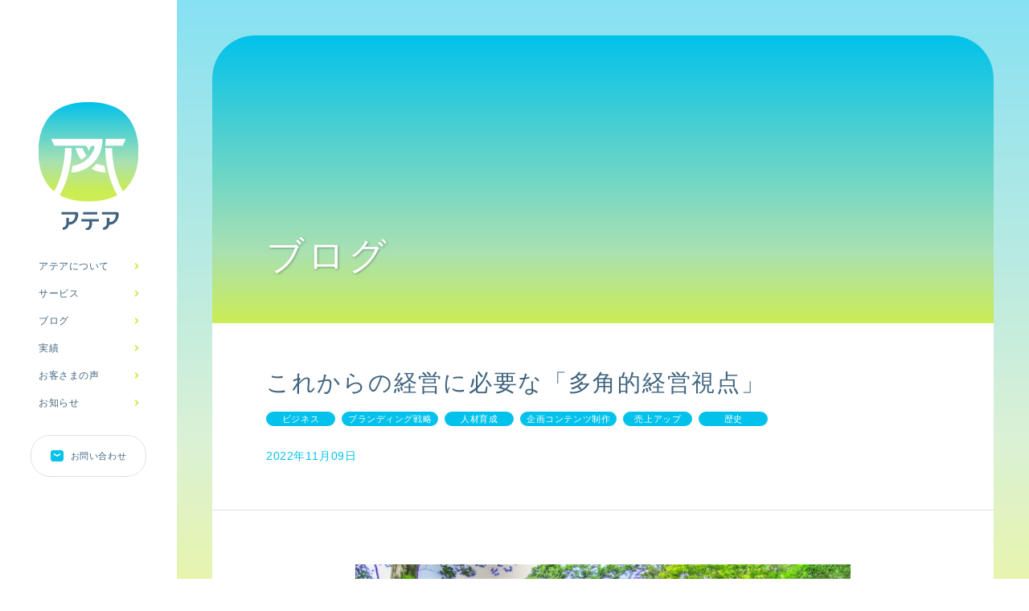

--- FILE ---
content_type: text/html; charset=UTF-8
request_url: https://atea.jp/blog/16216/
body_size: 15249
content:
<!DOCTYPE HTML>
<html lang="ja">
<head>
<meta charset="UTF-8">



<meta name="viewport" content="width=device-width, user-scalable = yes">
<link rel="stylesheet" href="https://atea.jp/cms2025/wp-content/themes/atea/style.css">
<link rel="stylesheet" href="https://atea.jp/cms2025/wp-content/themes/atea/style050301.css">
<link rel="stylesheet" href="https://atea.jp/cms2025/wp-content/themes/atea/style050605.css">
<script type="text/javascript" src="https://atea.jp/cms2025/wp-content/themes/atea/js/jquery.js"></script>
<script type="text/javascript" src="https://atea.jp/cms2025/wp-content/themes/atea/js/sub.js"></script>
<script type="text/javascript" src="https://atea.jp/cms2025/wp-content/themes/atea/js/common.js"></script>
<script type="text/javascript" src="https://atea.jp/cms2025/wp-content/themes/atea/js/jquery.matchHeight.js"></script>





<!--Webfont-->
<script type="text/javascript" src="//webfonts.sakura.ne.jp/js/sakurav3.js"></script>
<title>これからの経営に必要な「多角的経営視点」 - 株式会社アテア</title>

		<!-- All in One SEO 4.9.2 - aioseo.com -->
	<meta name="description" content="企業経営に長期事業計画や短期事業計画があるように、経営の「視点」にも長期的な視点や短期的な視点が必要です。なぜ" />
	<meta name="robots" content="max-image-preview:large" />
	<meta name="author" content="admin"/>
	<link rel="canonical" href="https://atea.jp/blog/16216/" />
	<meta name="generator" content="All in One SEO (AIOSEO) 4.9.2" />
		<meta property="og:locale" content="ja_JP" />
		<meta property="og:site_name" content="株式会社アテア - 神社での内省で、社会を豊かに" />
		<meta property="og:type" content="article" />
		<meta property="og:title" content="これからの経営に必要な「多角的経営視点」 - 株式会社アテア" />
		<meta property="og:description" content="企業経営に長期事業計画や短期事業計画があるように、経営の「視点」にも長期的な視点や短期的な視点が必要です。なぜ" />
		<meta property="og:url" content="https://atea.jp/blog/16216/" />
		<meta property="og:image" content="https://atea.jp/cms2025/wp-content/uploads/2022/11/IMG_1175-scaled.jpg" />
		<meta property="og:image:secure_url" content="https://atea.jp/cms2025/wp-content/uploads/2022/11/IMG_1175-scaled.jpg" />
		<meta property="og:image:width" content="2560" />
		<meta property="og:image:height" content="1700" />
		<meta property="article:published_time" content="2022-11-09T01:00:00+00:00" />
		<meta property="article:modified_time" content="2023-09-26T05:43:48+00:00" />
		<meta name="twitter:card" content="summary_large_image" />
		<meta name="twitter:title" content="これからの経営に必要な「多角的経営視点」 - 株式会社アテア" />
		<meta name="twitter:description" content="企業経営に長期事業計画や短期事業計画があるように、経営の「視点」にも長期的な視点や短期的な視点が必要です。なぜ" />
		<meta name="twitter:image" content="https://atea.jp/cms2025/wp-content/uploads/2022/11/IMG_1175-scaled.jpg" />
		<script type="application/ld+json" class="aioseo-schema">
			{"@context":"https:\/\/schema.org","@graph":[{"@type":"BlogPosting","@id":"https:\/\/atea.jp\/blog\/16216\/#blogposting","name":"\u3053\u308c\u304b\u3089\u306e\u7d4c\u55b6\u306b\u5fc5\u8981\u306a\u300c\u591a\u89d2\u7684\u7d4c\u55b6\u8996\u70b9\u300d - \u682a\u5f0f\u4f1a\u793e\u30a2\u30c6\u30a2","headline":"\u3053\u308c\u304b\u3089\u306e\u7d4c\u55b6\u306b\u5fc5\u8981\u306a\u300c\u591a\u89d2\u7684\u7d4c\u55b6\u8996\u70b9\u300d","author":{"@id":"https:\/\/atea.jp\/author\/oveljt_yl77pv6k-h\/#author"},"publisher":{"@id":"https:\/\/atea.jp\/#organization"},"image":{"@type":"ImageObject","url":"https:\/\/atea.jp\/cms2025\/wp-content\/uploads\/2022\/11\/IMG_1175-scaled.jpg","width":2560,"height":1700},"datePublished":"2022-11-09T10:00:00+09:00","dateModified":"2023-09-26T14:43:48+09:00","inLanguage":"ja","commentCount":1,"mainEntityOfPage":{"@id":"https:\/\/atea.jp\/blog\/16216\/#webpage"},"isPartOf":{"@id":"https:\/\/atea.jp\/blog\/16216\/#webpage"},"articleSection":"\u30d3\u30b8\u30cd\u30b9\u30d6\u30ed\u30b0, \u30d3\u30b8\u30cd\u30b9, \u30d6\u30e9\u30f3\u30c7\u30a3\u30f3\u30b0\u6226\u7565, \u4eba\u6750\u80b2\u6210, \u4f01\u753b\u30b3\u30f3\u30c6\u30f3\u30c4\u5236\u4f5c, \u58f2\u4e0a\u30a2\u30c3\u30d7, \u6b74\u53f2"},{"@type":"BreadcrumbList","@id":"https:\/\/atea.jp\/blog\/16216\/#breadcrumblist","itemListElement":[{"@type":"ListItem","@id":"https:\/\/atea.jp#listItem","position":1,"name":"\u5bb6","item":"https:\/\/atea.jp","nextItem":{"@type":"ListItem","@id":"https:\/\/atea.jp#listItem","name":"\u6295\u7a3f"}},{"@type":"ListItem","@id":"https:\/\/atea.jp#listItem","position":2,"name":"\u6295\u7a3f","item":"https:\/\/atea.jp","nextItem":{"@type":"ListItem","@id":"https:\/\/atea.jp\/category\/blog\/#listItem","name":"\u30d3\u30b8\u30cd\u30b9\u30d6\u30ed\u30b0"},"previousItem":{"@type":"ListItem","@id":"https:\/\/atea.jp#listItem","name":"\u5bb6"}},{"@type":"ListItem","@id":"https:\/\/atea.jp\/category\/blog\/#listItem","position":3,"name":"\u30d3\u30b8\u30cd\u30b9\u30d6\u30ed\u30b0","item":"https:\/\/atea.jp\/category\/blog\/","nextItem":{"@type":"ListItem","@id":"https:\/\/atea.jp\/blog\/16216\/#listItem","name":"\u3053\u308c\u304b\u3089\u306e\u7d4c\u55b6\u306b\u5fc5\u8981\u306a\u300c\u591a\u89d2\u7684\u7d4c\u55b6\u8996\u70b9\u300d"},"previousItem":{"@type":"ListItem","@id":"https:\/\/atea.jp#listItem","name":"\u6295\u7a3f"}},{"@type":"ListItem","@id":"https:\/\/atea.jp\/blog\/16216\/#listItem","position":4,"name":"\u3053\u308c\u304b\u3089\u306e\u7d4c\u55b6\u306b\u5fc5\u8981\u306a\u300c\u591a\u89d2\u7684\u7d4c\u55b6\u8996\u70b9\u300d","previousItem":{"@type":"ListItem","@id":"https:\/\/atea.jp\/category\/blog\/#listItem","name":"\u30d3\u30b8\u30cd\u30b9\u30d6\u30ed\u30b0"}}]},{"@type":"Organization","@id":"https:\/\/atea.jp\/#organization","name":"\u682a\u5f0f\u4f1a\u793e\u30a2\u30c6\u30a2","description":"\u795e\u793e\u3067\u306e\u5185\u7701\u3067\u3001\u793e\u4f1a\u3092\u8c4a\u304b\u306b","url":"https:\/\/atea.jp\/"},{"@type":"Person","@id":"https:\/\/atea.jp\/author\/oveljt_yl77pv6k-h\/#author","url":"https:\/\/atea.jp\/author\/oveljt_yl77pv6k-h\/","name":"admin","image":{"@type":"ImageObject","@id":"https:\/\/atea.jp\/blog\/16216\/#authorImage","url":"https:\/\/secure.gravatar.com\/avatar\/7ff82a25980245479eea27220f921607a289b4f0952fbf4636452e60f8396435?s=96&d=mm&r=g","width":96,"height":96,"caption":"admin"}},{"@type":"WebPage","@id":"https:\/\/atea.jp\/blog\/16216\/#webpage","url":"https:\/\/atea.jp\/blog\/16216\/","name":"\u3053\u308c\u304b\u3089\u306e\u7d4c\u55b6\u306b\u5fc5\u8981\u306a\u300c\u591a\u89d2\u7684\u7d4c\u55b6\u8996\u70b9\u300d - \u682a\u5f0f\u4f1a\u793e\u30a2\u30c6\u30a2","description":"\u4f01\u696d\u7d4c\u55b6\u306b\u9577\u671f\u4e8b\u696d\u8a08\u753b\u3084\u77ed\u671f\u4e8b\u696d\u8a08\u753b\u304c\u3042\u308b\u3088\u3046\u306b\u3001\u7d4c\u55b6\u306e\u300c\u8996\u70b9\u300d\u306b\u3082\u9577\u671f\u7684\u306a\u8996\u70b9\u3084\u77ed\u671f\u7684\u306a\u8996\u70b9\u304c\u5fc5\u8981\u3067\u3059\u3002\u306a\u305c","inLanguage":"ja","isPartOf":{"@id":"https:\/\/atea.jp\/#website"},"breadcrumb":{"@id":"https:\/\/atea.jp\/blog\/16216\/#breadcrumblist"},"author":{"@id":"https:\/\/atea.jp\/author\/oveljt_yl77pv6k-h\/#author"},"creator":{"@id":"https:\/\/atea.jp\/author\/oveljt_yl77pv6k-h\/#author"},"image":{"@type":"ImageObject","url":"https:\/\/atea.jp\/cms2025\/wp-content\/uploads\/2022\/11\/IMG_1175-scaled.jpg","@id":"https:\/\/atea.jp\/blog\/16216\/#mainImage","width":2560,"height":1700},"primaryImageOfPage":{"@id":"https:\/\/atea.jp\/blog\/16216\/#mainImage"},"datePublished":"2022-11-09T10:00:00+09:00","dateModified":"2023-09-26T14:43:48+09:00"},{"@type":"WebSite","@id":"https:\/\/atea.jp\/#website","url":"https:\/\/atea.jp\/","name":"\u682a\u5f0f\u4f1a\u793e\u30a2\u30c6\u30a2","description":"\u795e\u793e\u3067\u306e\u5185\u7701\u3067\u3001\u793e\u4f1a\u3092\u8c4a\u304b\u306b","inLanguage":"ja","publisher":{"@id":"https:\/\/atea.jp\/#organization"}}]}
		</script>
		<!-- All in One SEO -->

<link rel="alternate" type="application/rss+xml" title="株式会社アテア &raquo; これからの経営に必要な「多角的経営視点」 のコメントのフィード" href="https://atea.jp/blog/16216/feed/" />
<link rel="alternate" title="oEmbed (JSON)" type="application/json+oembed" href="https://atea.jp/wp-json/oembed/1.0/embed?url=https%3A%2F%2Fatea.jp%2Fblog%2F16216%2F" />
<link rel="alternate" title="oEmbed (XML)" type="text/xml+oembed" href="https://atea.jp/wp-json/oembed/1.0/embed?url=https%3A%2F%2Fatea.jp%2Fblog%2F16216%2F&#038;format=xml" />
<style id='wp-img-auto-sizes-contain-inline-css' type='text/css'>
img:is([sizes=auto i],[sizes^="auto," i]){contain-intrinsic-size:3000px 1500px}
/*# sourceURL=wp-img-auto-sizes-contain-inline-css */
</style>
<style id='wp-emoji-styles-inline-css' type='text/css'>

	img.wp-smiley, img.emoji {
		display: inline !important;
		border: none !important;
		box-shadow: none !important;
		height: 1em !important;
		width: 1em !important;
		margin: 0 0.07em !important;
		vertical-align: -0.1em !important;
		background: none !important;
		padding: 0 !important;
	}
/*# sourceURL=wp-emoji-styles-inline-css */
</style>
<style id='wp-block-library-inline-css' type='text/css'>
:root{--wp-block-synced-color:#7a00df;--wp-block-synced-color--rgb:122,0,223;--wp-bound-block-color:var(--wp-block-synced-color);--wp-editor-canvas-background:#ddd;--wp-admin-theme-color:#007cba;--wp-admin-theme-color--rgb:0,124,186;--wp-admin-theme-color-darker-10:#006ba1;--wp-admin-theme-color-darker-10--rgb:0,107,160.5;--wp-admin-theme-color-darker-20:#005a87;--wp-admin-theme-color-darker-20--rgb:0,90,135;--wp-admin-border-width-focus:2px}@media (min-resolution:192dpi){:root{--wp-admin-border-width-focus:1.5px}}.wp-element-button{cursor:pointer}:root .has-very-light-gray-background-color{background-color:#eee}:root .has-very-dark-gray-background-color{background-color:#313131}:root .has-very-light-gray-color{color:#eee}:root .has-very-dark-gray-color{color:#313131}:root .has-vivid-green-cyan-to-vivid-cyan-blue-gradient-background{background:linear-gradient(135deg,#00d084,#0693e3)}:root .has-purple-crush-gradient-background{background:linear-gradient(135deg,#34e2e4,#4721fb 50%,#ab1dfe)}:root .has-hazy-dawn-gradient-background{background:linear-gradient(135deg,#faaca8,#dad0ec)}:root .has-subdued-olive-gradient-background{background:linear-gradient(135deg,#fafae1,#67a671)}:root .has-atomic-cream-gradient-background{background:linear-gradient(135deg,#fdd79a,#004a59)}:root .has-nightshade-gradient-background{background:linear-gradient(135deg,#330968,#31cdcf)}:root .has-midnight-gradient-background{background:linear-gradient(135deg,#020381,#2874fc)}:root{--wp--preset--font-size--normal:16px;--wp--preset--font-size--huge:42px}.has-regular-font-size{font-size:1em}.has-larger-font-size{font-size:2.625em}.has-normal-font-size{font-size:var(--wp--preset--font-size--normal)}.has-huge-font-size{font-size:var(--wp--preset--font-size--huge)}.has-text-align-center{text-align:center}.has-text-align-left{text-align:left}.has-text-align-right{text-align:right}.has-fit-text{white-space:nowrap!important}#end-resizable-editor-section{display:none}.aligncenter{clear:both}.items-justified-left{justify-content:flex-start}.items-justified-center{justify-content:center}.items-justified-right{justify-content:flex-end}.items-justified-space-between{justify-content:space-between}.screen-reader-text{border:0;clip-path:inset(50%);height:1px;margin:-1px;overflow:hidden;padding:0;position:absolute;width:1px;word-wrap:normal!important}.screen-reader-text:focus{background-color:#ddd;clip-path:none;color:#444;display:block;font-size:1em;height:auto;left:5px;line-height:normal;padding:15px 23px 14px;text-decoration:none;top:5px;width:auto;z-index:100000}html :where(.has-border-color){border-style:solid}html :where([style*=border-top-color]){border-top-style:solid}html :where([style*=border-right-color]){border-right-style:solid}html :where([style*=border-bottom-color]){border-bottom-style:solid}html :where([style*=border-left-color]){border-left-style:solid}html :where([style*=border-width]){border-style:solid}html :where([style*=border-top-width]){border-top-style:solid}html :where([style*=border-right-width]){border-right-style:solid}html :where([style*=border-bottom-width]){border-bottom-style:solid}html :where([style*=border-left-width]){border-left-style:solid}html :where(img[class*=wp-image-]){height:auto;max-width:100%}:where(figure){margin:0 0 1em}html :where(.is-position-sticky){--wp-admin--admin-bar--position-offset:var(--wp-admin--admin-bar--height,0px)}@media screen and (max-width:600px){html :where(.is-position-sticky){--wp-admin--admin-bar--position-offset:0px}}

/*# sourceURL=wp-block-library-inline-css */
</style><style id='wp-block-heading-inline-css' type='text/css'>
h1:where(.wp-block-heading).has-background,h2:where(.wp-block-heading).has-background,h3:where(.wp-block-heading).has-background,h4:where(.wp-block-heading).has-background,h5:where(.wp-block-heading).has-background,h6:where(.wp-block-heading).has-background{padding:1.25em 2.375em}h1.has-text-align-left[style*=writing-mode]:where([style*=vertical-lr]),h1.has-text-align-right[style*=writing-mode]:where([style*=vertical-rl]),h2.has-text-align-left[style*=writing-mode]:where([style*=vertical-lr]),h2.has-text-align-right[style*=writing-mode]:where([style*=vertical-rl]),h3.has-text-align-left[style*=writing-mode]:where([style*=vertical-lr]),h3.has-text-align-right[style*=writing-mode]:where([style*=vertical-rl]),h4.has-text-align-left[style*=writing-mode]:where([style*=vertical-lr]),h4.has-text-align-right[style*=writing-mode]:where([style*=vertical-rl]),h5.has-text-align-left[style*=writing-mode]:where([style*=vertical-lr]),h5.has-text-align-right[style*=writing-mode]:where([style*=vertical-rl]),h6.has-text-align-left[style*=writing-mode]:where([style*=vertical-lr]),h6.has-text-align-right[style*=writing-mode]:where([style*=vertical-rl]){rotate:180deg}
/*# sourceURL=https://atea.jp/cms2025/wp-includes/blocks/heading/style.min.css */
</style>
<style id='wp-block-group-inline-css' type='text/css'>
.wp-block-group{box-sizing:border-box}:where(.wp-block-group.wp-block-group-is-layout-constrained){position:relative}
/*# sourceURL=https://atea.jp/cms2025/wp-includes/blocks/group/style.min.css */
</style>
<style id='wp-block-paragraph-inline-css' type='text/css'>
.is-small-text{font-size:.875em}.is-regular-text{font-size:1em}.is-large-text{font-size:2.25em}.is-larger-text{font-size:3em}.has-drop-cap:not(:focus):first-letter{float:left;font-size:8.4em;font-style:normal;font-weight:100;line-height:.68;margin:.05em .1em 0 0;text-transform:uppercase}body.rtl .has-drop-cap:not(:focus):first-letter{float:none;margin-left:.1em}p.has-drop-cap.has-background{overflow:hidden}:root :where(p.has-background){padding:1.25em 2.375em}:where(p.has-text-color:not(.has-link-color)) a{color:inherit}p.has-text-align-left[style*="writing-mode:vertical-lr"],p.has-text-align-right[style*="writing-mode:vertical-rl"]{rotate:180deg}
/*# sourceURL=https://atea.jp/cms2025/wp-includes/blocks/paragraph/style.min.css */
</style>
<style id='global-styles-inline-css' type='text/css'>
:root{--wp--preset--aspect-ratio--square: 1;--wp--preset--aspect-ratio--4-3: 4/3;--wp--preset--aspect-ratio--3-4: 3/4;--wp--preset--aspect-ratio--3-2: 3/2;--wp--preset--aspect-ratio--2-3: 2/3;--wp--preset--aspect-ratio--16-9: 16/9;--wp--preset--aspect-ratio--9-16: 9/16;--wp--preset--color--black: #000000;--wp--preset--color--cyan-bluish-gray: #abb8c3;--wp--preset--color--white: #ffffff;--wp--preset--color--pale-pink: #f78da7;--wp--preset--color--vivid-red: #cf2e2e;--wp--preset--color--luminous-vivid-orange: #ff6900;--wp--preset--color--luminous-vivid-amber: #fcb900;--wp--preset--color--light-green-cyan: #7bdcb5;--wp--preset--color--vivid-green-cyan: #00d084;--wp--preset--color--pale-cyan-blue: #8ed1fc;--wp--preset--color--vivid-cyan-blue: #0693e3;--wp--preset--color--vivid-purple: #9b51e0;--wp--preset--gradient--vivid-cyan-blue-to-vivid-purple: linear-gradient(135deg,rgb(6,147,227) 0%,rgb(155,81,224) 100%);--wp--preset--gradient--light-green-cyan-to-vivid-green-cyan: linear-gradient(135deg,rgb(122,220,180) 0%,rgb(0,208,130) 100%);--wp--preset--gradient--luminous-vivid-amber-to-luminous-vivid-orange: linear-gradient(135deg,rgb(252,185,0) 0%,rgb(255,105,0) 100%);--wp--preset--gradient--luminous-vivid-orange-to-vivid-red: linear-gradient(135deg,rgb(255,105,0) 0%,rgb(207,46,46) 100%);--wp--preset--gradient--very-light-gray-to-cyan-bluish-gray: linear-gradient(135deg,rgb(238,238,238) 0%,rgb(169,184,195) 100%);--wp--preset--gradient--cool-to-warm-spectrum: linear-gradient(135deg,rgb(74,234,220) 0%,rgb(151,120,209) 20%,rgb(207,42,186) 40%,rgb(238,44,130) 60%,rgb(251,105,98) 80%,rgb(254,248,76) 100%);--wp--preset--gradient--blush-light-purple: linear-gradient(135deg,rgb(255,206,236) 0%,rgb(152,150,240) 100%);--wp--preset--gradient--blush-bordeaux: linear-gradient(135deg,rgb(254,205,165) 0%,rgb(254,45,45) 50%,rgb(107,0,62) 100%);--wp--preset--gradient--luminous-dusk: linear-gradient(135deg,rgb(255,203,112) 0%,rgb(199,81,192) 50%,rgb(65,88,208) 100%);--wp--preset--gradient--pale-ocean: linear-gradient(135deg,rgb(255,245,203) 0%,rgb(182,227,212) 50%,rgb(51,167,181) 100%);--wp--preset--gradient--electric-grass: linear-gradient(135deg,rgb(202,248,128) 0%,rgb(113,206,126) 100%);--wp--preset--gradient--midnight: linear-gradient(135deg,rgb(2,3,129) 0%,rgb(40,116,252) 100%);--wp--preset--font-size--small: 13px;--wp--preset--font-size--medium: 20px;--wp--preset--font-size--large: 36px;--wp--preset--font-size--x-large: 42px;--wp--preset--spacing--20: 0.44rem;--wp--preset--spacing--30: 0.67rem;--wp--preset--spacing--40: 1rem;--wp--preset--spacing--50: 1.5rem;--wp--preset--spacing--60: 2.25rem;--wp--preset--spacing--70: 3.38rem;--wp--preset--spacing--80: 5.06rem;--wp--preset--shadow--natural: 6px 6px 9px rgba(0, 0, 0, 0.2);--wp--preset--shadow--deep: 12px 12px 50px rgba(0, 0, 0, 0.4);--wp--preset--shadow--sharp: 6px 6px 0px rgba(0, 0, 0, 0.2);--wp--preset--shadow--outlined: 6px 6px 0px -3px rgb(255, 255, 255), 6px 6px rgb(0, 0, 0);--wp--preset--shadow--crisp: 6px 6px 0px rgb(0, 0, 0);}:where(.is-layout-flex){gap: 0.5em;}:where(.is-layout-grid){gap: 0.5em;}body .is-layout-flex{display: flex;}.is-layout-flex{flex-wrap: wrap;align-items: center;}.is-layout-flex > :is(*, div){margin: 0;}body .is-layout-grid{display: grid;}.is-layout-grid > :is(*, div){margin: 0;}:where(.wp-block-columns.is-layout-flex){gap: 2em;}:where(.wp-block-columns.is-layout-grid){gap: 2em;}:where(.wp-block-post-template.is-layout-flex){gap: 1.25em;}:where(.wp-block-post-template.is-layout-grid){gap: 1.25em;}.has-black-color{color: var(--wp--preset--color--black) !important;}.has-cyan-bluish-gray-color{color: var(--wp--preset--color--cyan-bluish-gray) !important;}.has-white-color{color: var(--wp--preset--color--white) !important;}.has-pale-pink-color{color: var(--wp--preset--color--pale-pink) !important;}.has-vivid-red-color{color: var(--wp--preset--color--vivid-red) !important;}.has-luminous-vivid-orange-color{color: var(--wp--preset--color--luminous-vivid-orange) !important;}.has-luminous-vivid-amber-color{color: var(--wp--preset--color--luminous-vivid-amber) !important;}.has-light-green-cyan-color{color: var(--wp--preset--color--light-green-cyan) !important;}.has-vivid-green-cyan-color{color: var(--wp--preset--color--vivid-green-cyan) !important;}.has-pale-cyan-blue-color{color: var(--wp--preset--color--pale-cyan-blue) !important;}.has-vivid-cyan-blue-color{color: var(--wp--preset--color--vivid-cyan-blue) !important;}.has-vivid-purple-color{color: var(--wp--preset--color--vivid-purple) !important;}.has-black-background-color{background-color: var(--wp--preset--color--black) !important;}.has-cyan-bluish-gray-background-color{background-color: var(--wp--preset--color--cyan-bluish-gray) !important;}.has-white-background-color{background-color: var(--wp--preset--color--white) !important;}.has-pale-pink-background-color{background-color: var(--wp--preset--color--pale-pink) !important;}.has-vivid-red-background-color{background-color: var(--wp--preset--color--vivid-red) !important;}.has-luminous-vivid-orange-background-color{background-color: var(--wp--preset--color--luminous-vivid-orange) !important;}.has-luminous-vivid-amber-background-color{background-color: var(--wp--preset--color--luminous-vivid-amber) !important;}.has-light-green-cyan-background-color{background-color: var(--wp--preset--color--light-green-cyan) !important;}.has-vivid-green-cyan-background-color{background-color: var(--wp--preset--color--vivid-green-cyan) !important;}.has-pale-cyan-blue-background-color{background-color: var(--wp--preset--color--pale-cyan-blue) !important;}.has-vivid-cyan-blue-background-color{background-color: var(--wp--preset--color--vivid-cyan-blue) !important;}.has-vivid-purple-background-color{background-color: var(--wp--preset--color--vivid-purple) !important;}.has-black-border-color{border-color: var(--wp--preset--color--black) !important;}.has-cyan-bluish-gray-border-color{border-color: var(--wp--preset--color--cyan-bluish-gray) !important;}.has-white-border-color{border-color: var(--wp--preset--color--white) !important;}.has-pale-pink-border-color{border-color: var(--wp--preset--color--pale-pink) !important;}.has-vivid-red-border-color{border-color: var(--wp--preset--color--vivid-red) !important;}.has-luminous-vivid-orange-border-color{border-color: var(--wp--preset--color--luminous-vivid-orange) !important;}.has-luminous-vivid-amber-border-color{border-color: var(--wp--preset--color--luminous-vivid-amber) !important;}.has-light-green-cyan-border-color{border-color: var(--wp--preset--color--light-green-cyan) !important;}.has-vivid-green-cyan-border-color{border-color: var(--wp--preset--color--vivid-green-cyan) !important;}.has-pale-cyan-blue-border-color{border-color: var(--wp--preset--color--pale-cyan-blue) !important;}.has-vivid-cyan-blue-border-color{border-color: var(--wp--preset--color--vivid-cyan-blue) !important;}.has-vivid-purple-border-color{border-color: var(--wp--preset--color--vivid-purple) !important;}.has-vivid-cyan-blue-to-vivid-purple-gradient-background{background: var(--wp--preset--gradient--vivid-cyan-blue-to-vivid-purple) !important;}.has-light-green-cyan-to-vivid-green-cyan-gradient-background{background: var(--wp--preset--gradient--light-green-cyan-to-vivid-green-cyan) !important;}.has-luminous-vivid-amber-to-luminous-vivid-orange-gradient-background{background: var(--wp--preset--gradient--luminous-vivid-amber-to-luminous-vivid-orange) !important;}.has-luminous-vivid-orange-to-vivid-red-gradient-background{background: var(--wp--preset--gradient--luminous-vivid-orange-to-vivid-red) !important;}.has-very-light-gray-to-cyan-bluish-gray-gradient-background{background: var(--wp--preset--gradient--very-light-gray-to-cyan-bluish-gray) !important;}.has-cool-to-warm-spectrum-gradient-background{background: var(--wp--preset--gradient--cool-to-warm-spectrum) !important;}.has-blush-light-purple-gradient-background{background: var(--wp--preset--gradient--blush-light-purple) !important;}.has-blush-bordeaux-gradient-background{background: var(--wp--preset--gradient--blush-bordeaux) !important;}.has-luminous-dusk-gradient-background{background: var(--wp--preset--gradient--luminous-dusk) !important;}.has-pale-ocean-gradient-background{background: var(--wp--preset--gradient--pale-ocean) !important;}.has-electric-grass-gradient-background{background: var(--wp--preset--gradient--electric-grass) !important;}.has-midnight-gradient-background{background: var(--wp--preset--gradient--midnight) !important;}.has-small-font-size{font-size: var(--wp--preset--font-size--small) !important;}.has-medium-font-size{font-size: var(--wp--preset--font-size--medium) !important;}.has-large-font-size{font-size: var(--wp--preset--font-size--large) !important;}.has-x-large-font-size{font-size: var(--wp--preset--font-size--x-large) !important;}
/*# sourceURL=global-styles-inline-css */
</style>

<style id='classic-theme-styles-inline-css' type='text/css'>
/*! This file is auto-generated */
.wp-block-button__link{color:#fff;background-color:#32373c;border-radius:9999px;box-shadow:none;text-decoration:none;padding:calc(.667em + 2px) calc(1.333em + 2px);font-size:1.125em}.wp-block-file__button{background:#32373c;color:#fff;text-decoration:none}
/*# sourceURL=/wp-includes/css/classic-themes.min.css */
</style>
<link rel='stylesheet' id='passster-public-css' href='https://atea.jp/cms2025/wp-content/plugins/content-protector/assets/public/passster-public.min.css?ver=4.2.21' type='text/css' media='all' />
<script type="text/javascript" src="https://atea.jp/cms2025/wp-includes/js/jquery/jquery.min.js?ver=3.7.1" id="jquery-core-js"></script>
<script type="text/javascript" src="https://atea.jp/cms2025/wp-includes/js/jquery/jquery-migrate.min.js?ver=3.4.1" id="jquery-migrate-js"></script>
<script type="text/javascript" src="https://atea.jp/cms2025/wp-content/plugins/content-protector/assets/public/cookie.js?ver=6.9" id="passster-cookie-js"></script>
<script type="text/javascript" id="passster-public-js-extra">
/* <![CDATA[ */
var ps_ajax = {"ajax_url":"https://atea.jp/cms2025/wp-admin/admin-ajax.php","nonce":"02badbf4b1","hash_nonce":"ce253bcdf1","logout_nonce":"897e20cb37","post_id":"16216","shortcodes":[],"permalink":"https://atea.jp/blog/16216/","cookie_duration_unit":"days","cookie_duration":"1","disable_cookie":"","unlock_mode":""};
//# sourceURL=passster-public-js-extra
/* ]]> */
</script>
<script type="text/javascript" src="https://atea.jp/cms2025/wp-content/plugins/content-protector/assets/public/passster-public.min.js?ver=4.2.21" id="passster-public-js"></script>
<link rel="https://api.w.org/" href="https://atea.jp/wp-json/" /><link rel="alternate" title="JSON" type="application/json" href="https://atea.jp/wp-json/wp/v2/posts/16216" /><link rel="EditURI" type="application/rsd+xml" title="RSD" href="https://atea.jp/cms2025/xmlrpc.php?rsd" />
<meta name="generator" content="WordPress 6.9" />
<link rel='shortlink' href='https://atea.jp/?p=16216' />
        <style>
            .passster-form {
                max-width: 700px !important;
                        }

            .passster-form > form {
                background: #FAFAFA;
                padding: 20px 20px 20px 20px;
                margin: 30px 30px 30px 30px;
                border-radius: 0px;
            }

            .passster-form .ps-form-headline {
                font-size: 24px;
                font-weight: 500;
                color: #02c2eb;
            }

            .passster-form p {
                font-size: 16px;
                font-weight: 300;
                color: #000;
            }

            .passster-submit, .passster-submit-recaptcha,
			.passster-submit, .passster-submit-turnstile {
                background: #02c2eb;
                padding: 10px 10px 10px 10px;
                margin: 0px 0px 0px 0px;
                border-radius: 0px;
                font-size: 16pxpx;
                font-weight: 400;
                color: #fff;
            }

            .passster-submit:hover, .passster-submit-recaptcha:hover,
            .passster-submit:hover, .passster-submit-turnstile:hover {
                background: #000;
                color: #fff;
            }
        </style>
		<link rel="icon" href="https://atea.jp/cms2025/wp-content/uploads/2023/08/cropped-favicon-32x32.png" sizes="32x32" />
<link rel="icon" href="https://atea.jp/cms2025/wp-content/uploads/2023/08/cropped-favicon-192x192.png" sizes="192x192" />
<link rel="apple-touch-icon" href="https://atea.jp/cms2025/wp-content/uploads/2023/08/cropped-favicon-180x180.png" />
<meta name="msapplication-TileImage" content="https://atea.jp/cms2025/wp-content/uploads/2023/08/cropped-favicon-270x270.png" />

<!-- Google tag (gtag.js) -->
<script async src="https://www.googletagmanager.com/gtag/js?id=G-442QV80V7V"></script>
<script>
  window.dataLayer = window.dataLayer || [];
  function gtag(){dataLayer.push(arguments);}
  gtag('js', new Date());

  gtag('config', 'G-442QV80V7V');
</script>
</head>

<body class="wp-singular post-template-default single single-post postid-16216 single-format-standard wp-theme-atea" id="pagetop">



<!--Header-->
<header>
<h1 class="logo"><a href="https://atea.jp/">
<span class="water">株式会社アテア</span><span class="red"></span><span class="yellow"></span><span class="blue"></span>

</a></h1>
<div class="toggle"><span></span><span></span></div>
<div id="menu">
<div class="navi">
<ul>
<li class="sp_wide"><a href="https://atea.jp/about/">アテアについて</a></li>
<li class="sp_wide havelocal"><a href="https://atea.jp/service/">サービス</a>

<div class="local_navi"><div>
<h2 class="sst">経営者・企業向け</h2>
<a href="https://atea.jp/service/consulting/">経営者向けコンサル</a>
<a href="https://atea.jp/service/seminor-b/">各種研修</a>

<h2 class="sst">神社学を<br class="pc_only">仕事や人間関係、自己実現に<br class="pc_only">活かしたい方へ</h2>
<a href="https://atea.jp/service/kamitabi/">神旅®</a>
<a href="https://ubusuna.atea.jp/lp/zemi/">神社ゼミ</a>
<a href="https://atea.jp/service/hikarijuku/">ひかり塾</a>
<a href="https://atea.jp/service/movie/">動画コンテンツ各種</a>
<a href="https://atea.jp/service/mailmagazine/">メールマガジン</a>
<a href="https://atea.jp/jinja-katsuyo/">無料メール講座</a>


</div></div>

</li>
<li><a href="https://atea.jp/blog/">ブログ</a></li>
<li><a href="https://atea.jp/works/">実績</a></li>
<li><a href="https://atea.jp/voice/">お客さまの声</a></li>
<li><a href="https://atea.jp/information/">お知らせ</a></li>
</ul>
</div><!--navi-->
<div class="navi_sub">
<ul>
<li><a href="https://atea.jp/contact/"><span class="icon_mail">お問い合わせ</span></a></li>
</ul>
</div><!--navi_sub-->
</div><!--menu-->
</header>








<div class="main_column">




<div class="wrapper">
<div class="wrapper_board">

<div class="page_title">
<h1 class="title">
<span class="main">ブログ</span>
</h1>
</div>




<div class="wrapper_inner wrapper_inner_border wrapper_lead post_title">
<h1 class="title">これからの経営に必要な「多角的経営視点」</h1>
<ul class="tag"><li><a href="https://atea.jp/tag/business/">ビジネス</a></li><li><a href="https://atea.jp/tag/branding/">ブランディング戦略</a></li><li><a href="https://atea.jp/tag/training/">人材育成</a></li><li><a href="https://atea.jp/tag/planning/">企画コンテンツ制作</a></li><li><a href="https://atea.jp/tag/sales/">売上アップ</a></li><li><a href="https://atea.jp/tag/history/">歴史</a></li></ul><p class="date">2022年11月09日</p>
</div>




<section>

<!--1セクション-->
<div class="wrapper_inner wrapper_inner_thin wrapper_inner_border">
<div class="post_body">





<div class="eyecatch">
<img width="1280" height="1024" src="https://atea.jp/cms2025/wp-content/uploads/2022/11/IMG_1175-1280x1024.jpg" class="ph wp-post-image" alt="" decoding="async" fetchpriority="high" srcset="https://atea.jp/cms2025/wp-content/uploads/2022/11/IMG_1175-1280x1024.jpg 1280w, https://atea.jp/cms2025/wp-content/uploads/2022/11/IMG_1175-560x448.jpg 560w" sizes="(max-width: 1280px) 100vw, 1280px" /></div>



<p>企業経営に長期事業計画や短期事業計画があるように、経営の「視点」にも長期的な視点や短期的な視点が必要です。<br>なぜなら視点を動かすことで、物事の見方が凝り固まるのを防ぐことができるから。<br>これからの時代の経営に必要な、多角的な視点の養い方を掘り下げてみましょう。</p>



<p></p>



<div id="toc_container" class="no_bullets"><p class="toc_title">目次</p><ul class="toc_list"><li><a href="#i">短期視点を経営に活かすには</a></li><li><a href="#i-2">短期視点だけでは限界がある</a></li><li><a href="#i-3">神社で経営に必要な多角的視野を養う</a></li><li><a href="#i-4">視点を増やせばビジネスチャンスも増える</a></li><li><a href="#i-5">メールマガジン『とこわかジャーナル』</a></li><li><a href="#i-6">こちらもおすすめ</a></li></ul></div>
<h3 class="wp-block-heading"><span id="i"><strong>短期視点を経営に活かすには</strong></span></h3>



<p>短期視点も長期視点も、どちらも経営には必要です。<br><br>例えば、<strong>今目の前にある問題に対処する時には短期的な視点が求められます。</strong><br><br>お客様からクレームが来た際に、10年かけて対処していては間に合いません。あっという間に顧客は離れていってしまうでしょう。<br>まずはお詫びをし、すぐに改善策を考え、物事を動かしていく瞬発力が大事になってきます。<br><br>同じように、急な売上低下に対応する時にも短期的な視点が必要です。<br><br>特にここ数年は、新型コロナウイルス感染拡大の影響で世間の動きがストップするなど、1ヶ月先の社会情勢さえ読めない状況が続きました。<br><br>こうした状況下では、経営者には臨機応変に対応していく短期視点が求められたはずです。</p>



<p></p>



<h3 class="wp-block-heading"><span id="i-2"><strong>短期視点だけでは限界がある</strong></span></h3>



<p>ところが、こうした短期視点ばかりでいることの弊害もあります。その一つが、<strong>視点が凝り固まってしまう</strong>という点です。<br><br>いつも目の前の課題をこなしていく視点で動いていると、人間の脳みそはその視点で固定されてしまいます。<br><br>本来、もっと俯瞰して考えたほうがよい場面においても、使い慣れた短期視点で考えてしまうようになるのです。<br>まるで、気に入った洋服ばかり無意識のうちに選んでしまうように。<br><br>こうした視点にとらわれたままだと、いざ新サービスを構築したい時や新しいビジネスパートナーを選定したい時などに、目先の情報だけにしか目が行かず、例えば違和感を持ったとしてもその感覚を拾い上げることができません。<br><br>経営者にとって、視野は狭くなればなるほど危険なのです。</p>



<p></p>



<h3 class="wp-block-heading"><span id="i-3"><strong>神社で経営に必要な多角的視野を養う</strong></span></h3>



<p>そこで、視野狭窄を防いで柔軟な視点移動ができるようになるために、神社という場所を活用してみてください。<br><br>悠久の歴史が眠り、先人たちの営みが積み重ねられてきた神社は、私たちの狭まった視野を広げるのにうってつけの場所です。<br><br>例えば、神社の歴史をひもとけば、自然災害の影響を受けて今の場所に遷ってきたことがわかるかもしれません。<br><br>つまり、<strong>何百年も前の先人の知恵を今に活かすことができるという「超長期的視点」を体感することができます。</strong><br><br>と、同時に今目の前にある境内の自然を五感で感じる意識を持てば、短期視点の情報も得られます。<br><br>このように、神社はただ参拝するだけの場所ではなく、驚くほど私たちに気づきを与えてくれる多様性に富んだ場所なのです。<br><br>一つの神社をじっくり参拝しながら、長期視点と短期視点を切り替えて、物事を見る視点を多角的にする訓練をしてみましょう。</p>



<p></p>



<h3 class="wp-block-heading"><span id="i-4"><strong>視点を増やせばビジネスチャンスも増える</strong></span></h3>



<p>多角的な視点を養えば、必ず私生活やビジネスにおいても良い影響が出てきます。<br><br>「今までの物事の判断基準は、狭い視野に偏っていたのではないか？」<br>と問いを投げかけるきっかけになるからです。<br><br>すると、このような気づきがあるでしょう。<br><br>●あの人は数字を扱う仕事には向いていないけれど、別の視点から見るとお客様との関係構築においてはすばらしい才能があるな<br><br>●実績重視でビジネスパートナーを選んでいたけれど、実は件数の多さよりも中身のほうが大事なんじゃないか<br><br>違う視点から見れば見るほど、新しい発見を得ることができ、それはビジネスチャンスにも繋がっていきます。</p>



<p>チャンスを多く手にする人と、そうでない人との違いは「視点」です。<br>特に昨今は世界全体で価値観の変動が起きており、従来の考え方の殻を破っていかなければ、ビジネスの発展は難しいでしょう。<br><br>これまでの成功パターンが通用しなくなってきたと思ったら、それは視野を広げるタイミングがやってきたということです。<br><br>そこで、柔軟な視点の動きをトレーニングする場所として、雄大な歴史を深掘りできる神社を活用してみてください。<br>極限の視点移動を繰り返すことで、次の未来に進む一手が見えてくるでしょう。</p>



<div class="wp-block-group emphasize-link"><div class="wp-block-group__inner-container is-layout-flow wp-block-group-is-layout-flow">
<p>こちらの記事では山登りに例えて多角的な視点についてまとめています。</p>



<p><mark style="background-color:rgba(0, 0, 0, 0)" class="has-inline-color has-vivid-cyan-blue-color">【関連記事】<a href="https://atea.jp/cms2025/blog/15412/"> 山はどこからどう登る？　視点を変えることで得る気づき</a></mark></p>
</div></div>



<p></p>



<h3 class="wp-block-heading"><span id="i-5"><strong>メールマガジン『とこわかジャーナル』</strong></span></h3>



<p>アテアでは、メールマガジン「とこわかジャーナル」を毎週月曜日・月4回発行しています。</p>



<p>セミナーやイベントなどの最新情報をはじめ、緩急力ある経営のためのひと言や日々の気づきなどを発信しております。</p>



<p class="btn_other"><a href="https://atea.jp/cms2025/service/mailmagazine/">メールマガジン『とこわかジャーナル』</a></p>



<p></p>



<h3 class="wp-block-heading"><span id="i-6"><strong>こちらもおすすめ</strong></span></h3>



<p>人生はフルマラソン。経営はその一区間です。長距離だからこそ、適切な緩急が大切ですね。X（Twitter）でも歴史、神社、史跡を題材に経営力を高めるためのヒントをつぶやいています。</p>



<p class="btn_other"><a href="https://twitter.com/hikariosugi" target="_blank" rel="noreferrer noopener">フォローする</a></p>








</div><!--post_body-->



</div><!--wrapper_inner-->




</section>



<h2 class="section_title">その他のブログ</h2>



<section class="content_list content_list_sub content_list_sub_min">









<!--1コンテンツ-->
<div class="wrapper_inner wrapper_inner_border">
<div class="layout">

<div class="img wide_1_3">
<a href="https://atea.jp/osugikouki_blog/19644/"><img width="560" height="448" src="https://atea.jp/cms2025/wp-content/uploads/2025/08/2025宇佐市平和資料館-560x448.jpg" class="ph wp-post-image" alt="" decoding="async" loading="lazy" srcset="https://atea.jp/cms2025/wp-content/uploads/2025/08/2025宇佐市平和資料館-560x448.jpg 560w, https://atea.jp/cms2025/wp-content/uploads/2025/08/2025宇佐市平和資料館-1280x1024.jpg 1280w" sizes="auto, (max-width: 560px) 100vw, 560px" /></a>
</div>

<div class="text wide_2_3">
<h2 class="title"><a href="https://atea.jp/osugikouki_blog/19644/">【光輝ブログ】宇佐市平和資料館を訪れて、改めて感じた慰霊の気持ちと平和への想い</a></h2>

<ul class="tag"><li><a href="https://atea.jp/tag/%e5%ae%87%e4%bd%90%e5%b8%82%e5%b9%b3%e5%92%8c%e8%b3%87%e6%96%99%e9%a4%a8/">宇佐市平和資料館</a></li><li><a href="https://atea.jp/tag/%e8%89%a6%e5%86%85%e7%a5%9e%e7%a4%be/">艦内神社</a></li></ul>
<p><p>目次宇佐市平和資料館で特攻隊員の疑似体験をして想いを馳せる初めて訪れた宇佐市平和資料館実物大の零戦模型のコックピットの衝撃疑似体験し考え続けることで先人の行動や……</p>
</p>
<div class="blue">
<p class="sub">2025年08月01日</p>
</div>
<a href="https://atea.jp/osugikouki_blog/19644/" class="btn btn_min"><span>詳しくはこちら</span></a>
</div><!--text-->

</div><!--layout-->
</div><!--wrapper_inner-->





<!--1コンテンツ-->
<div class="wrapper_inner wrapper_inner_border">
<div class="layout">

<div class="img wide_1_3">
<a href="https://atea.jp/%e7%a5%9e%e7%a4%be%e5%ad%a6/19639/"><img width="560" height="448" src="https://atea.jp/cms2025/wp-content/uploads/2025/07/IMG_1805-560x448.jpg" class="ph wp-post-image" alt="" decoding="async" loading="lazy" srcset="https://atea.jp/cms2025/wp-content/uploads/2025/07/IMG_1805-560x448.jpg 560w, https://atea.jp/cms2025/wp-content/uploads/2025/07/IMG_1805-1280x1024.jpg 1280w" sizes="auto, (max-width: 560px) 100vw, 560px" /></a>
</div>

<div class="text wide_2_3">
<h2 class="title"><a href="https://atea.jp/%e7%a5%9e%e7%a4%be%e5%ad%a6/19639/">「ひかり塾」同窓会で再確認した人との関わりの大切さと気づきの連鎖</a></h2>

<ul class="tag"><li><a href="https://atea.jp/tag/%e3%81%b2%e3%81%8b%e3%82%8a%e5%a1%be/">ひかり塾</a></li><li><a href="https://atea.jp/tag/%e7%a5%9e%e7%a4%be%e3%82%bc%e3%83%9f/">神社ゼミ</a></li></ul>
<p><p>目次ひかり塾を経験した皆さまの集まりが新たな気づきを与えてくれる共通認識と心理的安全性の確保で内気な人も旧知の友のように他の人との関わりがあるからこそ可能なこと……</p>
</p>
<div class="blue">
<p class="sub">2025年08月01日</p>
</div>
<a href="https://atea.jp/%e7%a5%9e%e7%a4%be%e5%ad%a6/19639/" class="btn btn_min"><span>詳しくはこちら</span></a>
</div><!--text-->

</div><!--layout-->
</div><!--wrapper_inner-->





<!--1コンテンツ-->
<div class="wrapper_inner wrapper_inner_border">
<div class="layout">

<div class="img wide_1_3">
<a href="https://atea.jp/%e7%a5%9e%e7%a4%be%e5%ad%a6/19611/"><img width="560" height="448" src="https://atea.jp/cms2025/wp-content/uploads/2025/07/IMG_1718-560x448.jpg" class="ph wp-post-image" alt="" decoding="async" loading="lazy" /></a>
</div>

<div class="text wide_2_3">
<h2 class="title"><a href="https://atea.jp/%e7%a5%9e%e7%a4%be%e5%ad%a6/19611/">神社と漢方の意外な3つの共通点。より広い視野で包括的に学ぶ意味とは</a></h2>

<ul class="tag"><li><a href="https://atea.jp/tag/%e6%bc%a2%e6%96%b9%e5%ad%a6/">漢方学</a></li><li><a href="https://atea.jp/tag/%e7%a5%9e%e7%a4%be%e5%ad%a6/">神社学</a></li></ul>
<p><p>目次大きく3つの共通点がある神社と漢方古来、根付いてきた神道の影響により日本になじんでいった漢方歴史的に見ても共通点の多い漢方と神社一部が全部、全部が一部。包括……</p>
</p>
<div class="blue">
<p class="sub">2025年07月03日</p>
</div>
<a href="https://atea.jp/%e7%a5%9e%e7%a4%be%e5%ad%a6/19611/" class="btn btn_min"><span>詳しくはこちら</span></a>
</div><!--text-->

</div><!--layout-->
</div><!--wrapper_inner-->





<!--1コンテンツ-->
<div class="wrapper_inner wrapper_inner_border">
<div class="layout">

<div class="img wide_1_3">
<a href="https://atea.jp/%e7%a5%9e%e7%a4%be%e5%ad%a6/19556/"><img width="560" height="448" src="https://atea.jp/cms2025/wp-content/uploads/2025/06/IMG_4721-560x448.jpg" class="ph wp-post-image" alt="" decoding="async" loading="lazy" /></a>
</div>

<div class="text wide_2_3">
<h2 class="title"><a href="https://atea.jp/%e7%a5%9e%e7%a4%be%e5%ad%a6/19556/">　「劇場版『名探偵コナン』」と「神旅®」～忘れ去られた神様との繋がり感を取り戻す～</a></h2>

<ul class="tag"><li><a href="https://atea.jp/tag/%e5%90%8d%e6%8e%a2%e5%81%b5%e3%82%b3%e3%83%8a%e3%83%b3/">名探偵コナン</a></li><li><a href="https://atea.jp/tag/%e7%a5%9e%e7%a4%be/">神社</a></li><li><a href="https://atea.jp/tag/self/">自分と向き合う</a></li></ul>
<p><p>「目の前にいるわけではないのに、遠い昔ここにいた方々と出会い、通じ合えたような気がした」 先日、「神旅®アウェイク」を行った宇佐の地で、歴史上の人物に共感し、ご……</p>
</p>
<div class="blue">
<p class="sub">2025年06月13日</p>
</div>
<a href="https://atea.jp/%e7%a5%9e%e7%a4%be%e5%ad%a6/19556/" class="btn btn_min"><span>詳しくはこちら</span></a>
</div><!--text-->

</div><!--layout-->
</div><!--wrapper_inner-->





<!--1コンテンツ-->
<div class="wrapper_inner wrapper_inner_border">
<div class="layout">

<div class="img wide_1_3">
<a href="https://atea.jp/osugikouki_blog/19543/"><img width="560" height="448" src="https://atea.jp/cms2025/wp-content/uploads/2025/06/IMG_2344-560x448.jpg" class="ph wp-post-image" alt="" decoding="async" loading="lazy" /></a>
</div>

<div class="text wide_2_3">
<h2 class="title"><a href="https://atea.jp/osugikouki_blog/19543/">【光輝ブログ】アメリカの海軍史研究者にも「幸運艦」といわしめるほど名を馳せた駆逐艦「時雨」</a></h2>

<ul class="tag"><li><a href="https://atea.jp/tag/%e5%85%89%e8%bc%9d%e3%83%96%e3%83%ad%e3%82%b0/">光輝ブログ</a></li><li><a href="https://atea.jp/tag/%e8%89%a6%e5%86%85%e7%a5%9e%e7%a4%be/">艦内神社</a></li></ul>
<p><p>旧日本海軍が所有していた艦はほとんどが悲劇的な結末を迎えています。ですが、そんな中でも不思議なほどに被害を受けることなく生き残った艦が何隻かあります。 「幸運艦……</p>
</p>
<div class="blue">
<p class="sub">2025年06月02日</p>
</div>
<a href="https://atea.jp/osugikouki_blog/19543/" class="btn btn_min"><span>詳しくはこちら</span></a>
</div><!--text-->

</div><!--layout-->
</div><!--wrapper_inner-->





<!--1コンテンツ-->
<div class="wrapper_inner wrapper_inner_border">
<div class="layout">

<div class="img wide_1_3">
<a href="https://atea.jp/%e7%a5%9e%e7%a4%be%e5%ad%a6/19531/"><img width="560" height="448" src="https://atea.jp/cms2025/wp-content/uploads/2025/05/IMG_6930-560x448.jpg" class="ph wp-post-image" alt="" decoding="async" loading="lazy" srcset="https://atea.jp/cms2025/wp-content/uploads/2025/05/IMG_6930-560x448.jpg 560w, https://atea.jp/cms2025/wp-content/uploads/2025/05/IMG_6930-1280x1024.jpg 1280w" sizes="auto, (max-width: 560px) 100vw, 560px" /></a>
</div>

<div class="text wide_2_3">
<h2 class="title"><a href="https://atea.jp/%e7%a5%9e%e7%a4%be%e5%ad%a6/19531/">日本古来のマインドフルネスで整える自分軸。経営者に伝えたい決断力の高め方</a></h2>

<ul class="tag"><li><a href="https://atea.jp/tag/%e6%97%a5%e6%9c%ac%e5%8f%a4%e6%9d%a5%e3%81%ae%e3%83%9e%e3%82%a4%e3%83%b3%e3%83%89%e3%83%95%e3%83%ab%e3%83%8d%e3%82%b9/">日本古来のマインドフルネス</a></li><li><a href="https://atea.jp/tag/%e7%a5%9e%e7%a4%be%e3%82%bc%e3%83%9f/">神社ゼミ</a></li><li><a href="https://atea.jp/tag/%e7%a5%9e%e7%a4%be%e5%ad%a6/">神社学</a></li></ul>
<p><p>アテアでは先人の知恵を大切にし、それらを人生や仕事に生かしていただくための知識や具体的なワークをお伝えしています。ですが、先人の知恵とはどういったものか具体的に……</p>
</p>
<div class="blue">
<p class="sub">2025年05月30日</p>
</div>
<a href="https://atea.jp/%e7%a5%9e%e7%a4%be%e5%ad%a6/19531/" class="btn btn_min"><span>詳しくはこちら</span></a>
</div><!--text-->

</div><!--layout-->
</div><!--wrapper_inner-->





<!--1コンテンツ-->
<div class="wrapper_inner wrapper_inner_border">
<div class="layout">

<div class="img wide_1_3">
<a href="https://atea.jp/uncategorized/17867/"><img width="560" height="448" src="https://atea.jp/cms2025/wp-content/uploads/2023/11/IMG_3776-560x448.jpg" class="ph wp-post-image" alt="" decoding="async" loading="lazy" srcset="https://atea.jp/cms2025/wp-content/uploads/2023/11/IMG_3776-560x448.jpg 560w, https://atea.jp/cms2025/wp-content/uploads/2023/11/IMG_3776-1280x1024.jpg 1280w" sizes="auto, (max-width: 560px) 100vw, 560px" /></a>
</div>

<div class="text wide_2_3">
<h2 class="title"><a href="https://atea.jp/uncategorized/17867/">【見えない世界の基本①】人も土地も物も。誰もが持つ情報空間とは</a></h2>

<ul class="tag"><li><a href="https://atea.jp/tag/%e6%83%85%e5%a0%b1%e7%a9%ba%e9%96%93/">情報空間</a></li><li><a href="https://atea.jp/tag/self/">自分と向き合う</a></li></ul>
<p><p>アテアでは、「神旅®」を始めとするセミナーやビジネスコンサルティングなど各種サービスを通して、皆さまが望む未来へと向かうためのお手伝いをさせていただいています。……</p>
</p>
<div class="blue">
<p class="sub">2023年11月27日</p>
</div>
<a href="https://atea.jp/uncategorized/17867/" class="btn btn_min"><span>詳しくはこちら</span></a>
</div><!--text-->

</div><!--layout-->
</div><!--wrapper_inner-->





<!--1コンテンツ-->
<div class="wrapper_inner wrapper_inner_border">
<div class="layout">

<div class="img wide_1_3">
<a href="https://atea.jp/blog/19749/"><img width="560" height="448" src="https://atea.jp/cms2025/wp-content/uploads/2025/11/image11-560x448.jpeg" class="ph wp-post-image" alt="" decoding="async" loading="lazy" srcset="https://atea.jp/cms2025/wp-content/uploads/2025/11/image11-560x448.jpeg 560w, https://atea.jp/cms2025/wp-content/uploads/2025/11/image11-1280x1024.jpeg 1280w" sizes="auto, (max-width: 560px) 100vw, 560px" /></a>
</div>

<div class="text wide_2_3">
<h2 class="title"><a href="https://atea.jp/blog/19749/">限定公開：神旅®︎アウェイク　変革へ導く確約の地　宇佐その２　</a></h2>

<ul class="tag"><li><a href="https://atea.jp/tag/business/">ビジネス</a></li><li><a href="https://atea.jp/tag/%e7%a5%9e%e6%97%85/">神旅®</a></li><li><a href="https://atea.jp/tag/%e7%a5%9e%e7%a4%be/">神社</a></li><li><a href="https://atea.jp/tag/self/">自分と向き合う</a></li></ul>
<p><p>この投稿はパスワードで保護されているため抜粋文はありません。</p>
</p>
<div class="blue">
<p class="sub">2025年08月09日</p>
</div>
<a href="https://atea.jp/blog/19749/" class="btn btn_min"><span>詳しくはこちら</span></a>
</div><!--text-->

</div><!--layout-->
</div><!--wrapper_inner-->





<!--1コンテンツ-->
<div class="wrapper_inner wrapper_inner_border">
<div class="layout">

<div class="img wide_1_3">
<a href="https://atea.jp/blog/19696/"><img width="560" height="448" src="https://atea.jp/cms2025/wp-content/uploads/2025/09/20250522084744-560x448.jpeg" class="ph wp-post-image" alt="" decoding="async" loading="lazy" srcset="https://atea.jp/cms2025/wp-content/uploads/2025/09/20250522084744-560x448.jpeg 560w, https://atea.jp/cms2025/wp-content/uploads/2025/09/20250522084744-1280x1024.jpeg 1280w" sizes="auto, (max-width: 560px) 100vw, 560px" /></a>
</div>

<div class="text wide_2_3">
<h2 class="title"><a href="https://atea.jp/blog/19696/">限定公開：神旅®︎アウェイク　変革へ導く確約の地　宇佐その１　</a></h2>

<ul class="tag"><li><a href="https://atea.jp/tag/business/">ビジネス</a></li><li><a href="https://atea.jp/tag/%e7%a5%9e%e6%97%85/">神旅®</a></li><li><a href="https://atea.jp/tag/%e7%a5%9e%e7%a4%be/">神社</a></li><li><a href="https://atea.jp/tag/self/">自分と向き合う</a></li></ul>
<p><p>この投稿はパスワードで保護されているため抜粋文はありません。</p>
</p>
<div class="blue">
<p class="sub">2025年08月08日</p>
</div>
<a href="https://atea.jp/blog/19696/" class="btn btn_min"><span>詳しくはこちら</span></a>
</div><!--text-->

</div><!--layout-->
</div><!--wrapper_inner-->














</section>



<section class="link_back">



<a href="https://atea.jp/blog/"><span>ブログ一覧へ戻る</span></a>



</section>




</div><!--wrapper_board-->





















<footer>
<div class="main wide_3_4_w">
<div class="footer_sitemap">
<ul class="wide_1_3_w">
<li><a href="https://atea.jp/about/">アテアについて</a></li>
<li><a href="https://atea.jp/about/#profile">プロフィール</a></li>
<li><a href="https://atea.jp/blog/">ブログ</a></li>
<li><a href="https://atea.jp/works/">実績</a></li>
<li><a href="https://atea.jp/voice/">お客さまの声</a></li>
<li><a href="https://atea.jp/information/">お知らせ</a></li>
<li><a href="https://atea.jp/contact/">お問い合わせ</a></li>
</ul>
<ul class="wide_1_3_w">
<li><a href="https://atea.jp/service/">サービス</a></li>








<li class="local"><a href="https://atea.jp/service/consulting/">経営者向けコンサル</a></li>
<li class="local"><a href="https://atea.jp/service/seminor-b/">各種研修</a></li>
<li class="local"><a href="https://atea.jp/service/kamitabi/">神旅®</a></li>
<li class="local"><a href="https://ubusuna.atea.jp/lp/zemi/">神社ゼミ</a></li>
<li class="local"><a href="https://atea.jp/service/hikarijuku/">ひかり塾</a></li>
<li class="local"><a href="https://atea.jp/service/movie/">動画コンテンツ各種</a></li>
<li class="local"><a href="https://atea.jp/service/mailmagazine/">メールマガジン</a></li>
<li class="local"><a href="https://atea.jp/jinja-katsuyo/">5日間無料メール講座</a></li>



</ul>
</div><!--footer_sitemap-->
<div class="footer_service">
<a href="https://atea.jp/service/kamitabi/"><img src="https://atea.jp/cms2025/wp-content/themes/atea/images/common/logo_kamitabi.png" alt="神旅"></a>
<a href="https://ubusuna.atea.jp/lp/zemi/"><img src="https://atea.jp/cms2025/wp-content/themes/atea/images/common/logo_jinja.png" alt="神社ゼミ"></a>
<a href="https://atea.jp/service/hikarijuku/"><img src="https://atea.jp/cms2025/wp-content/themes/atea/images/common/logo_hikari.png" alt="ひかり塾"></a>
<a href="https://atea.jp/service/kamitabi/"><img src="https://atea.jp/cms2025/wp-content/themes/atea/images/common/logo_kamitabi_k.png" alt="神旅 経営者版"></a>
<a href="https://atea.jp/service/consulting/"><img src="https://atea.jp/cms2025/wp-content/themes/atea/images/common/logo_consulting.png" alt="経営者向けコンサル"></a>

</div>

<ul class="footer_sns">
<li><a href="https://note.com/atea" target="_blank"><img src="https://atea.jp/cms2025/wp-content/themes/atea/images/common/sns_note.svg" target="_blank" alt="note" class="note" style="width:70px !important; margin-left: 5px;"></a></li>
<li><a href="https://twitter.com/hikariosugi" target="_blank"><img src="https://atea.jp/cms2025/wp-content/themes/atea/images/common/sns_x.svg" target="_blank">大杉日香理</a></li>
<li><a href="https://www.instagram.com/hikari_osugi" target="_blank"><img src="https://atea.jp/cms2025/wp-content/themes/atea/images/common/sns_ig.svg" target="_blank">大杉日香理</a></li>
<li><a href="https://www.facebook.com/hikari.oosugi" target="_blank"><img src="https://atea.jp/cms2025/wp-content/themes/atea/images/common/sns_fb.svg" target="_blank">大杉日香理</a></li>
<!--<li><a href="https://atea.jp/" target="_blank"><img src="https://atea.jp/cms2025/wp-content/themes/atea/images/common/sns_tw.svg" target="_blank">大杉光輝</a></li>-->
<!--<li><a href="https://www.youtube.com/channel/UCPW_WuZtI5aZZ96JaCYs0SQ" target="_blank"><img src="https://atea.jp/cms2025/wp-content/themes/atea/images/common/sns_youtube.svg" target="_blank">大杉日香理の神社チャンネル</a></li>-->
<li><a href="https://twitter.com/kokiosugi" target="_blank"><img src="https://atea.jp/cms2025/wp-content/themes/atea/images/common/sns_x.svg" target="_blank">大杉光輝</a></li>
</ul>
</div><!--main-->
<div class="sub wide_1_3">
<ul>
<li><a href="https://atea.jp/company/">会社概要</a></li>
<li><a href="https://atea.jp/privacy/">プライバシーポリシー </a></li>
<li><a href="https://atea.jp/tokutei/">特定商取引に基づく表示</a></li>
<li><a href="https://atea.jp/application/">お申込時の注意点 </a></li>
<li><a href="https://atea.jp/agreement/">サービス受講規約及び同意書 / 契約書</a></li>
</ul>
</div>
</footer>


</div><!--wrapper-->

</div><!--main_column-->



<script type="speculationrules">
{"prefetch":[{"source":"document","where":{"and":[{"href_matches":"/*"},{"not":{"href_matches":["/cms2025/wp-*.php","/cms2025/wp-admin/*","/cms2025/wp-content/uploads/*","/cms2025/wp-content/*","/cms2025/wp-content/plugins/*","/cms2025/wp-content/themes/atea/*","/*\\?(.+)"]}},{"not":{"selector_matches":"a[rel~=\"nofollow\"]"}},{"not":{"selector_matches":".no-prefetch, .no-prefetch a"}}]},"eagerness":"conservative"}]}
</script>
<script type="module"  src="https://atea.jp/cms2025/wp-content/plugins/all-in-one-seo-pack/dist/Lite/assets/table-of-contents.95d0dfce.js?ver=4.9.2" id="aioseo/js/src/vue/standalone/blocks/table-of-contents/frontend.js-js"></script>
<script type="text/javascript" id="toc-front-js-extra">
/* <![CDATA[ */
var tocplus = {"smooth_scroll":"1","smooth_scroll_offset":"100"};
//# sourceURL=toc-front-js-extra
/* ]]> */
</script>
<script type="text/javascript" src="https://atea.jp/cms2025/wp-content/plugins/table-of-contents-plus/front.min.js?ver=2411.1" id="toc-front-js"></script>
<script id="wp-emoji-settings" type="application/json">
{"baseUrl":"https://s.w.org/images/core/emoji/17.0.2/72x72/","ext":".png","svgUrl":"https://s.w.org/images/core/emoji/17.0.2/svg/","svgExt":".svg","source":{"concatemoji":"https://atea.jp/cms2025/wp-includes/js/wp-emoji-release.min.js?ver=6.9"}}
</script>
<script type="module">
/* <![CDATA[ */
/*! This file is auto-generated */
const a=JSON.parse(document.getElementById("wp-emoji-settings").textContent),o=(window._wpemojiSettings=a,"wpEmojiSettingsSupports"),s=["flag","emoji"];function i(e){try{var t={supportTests:e,timestamp:(new Date).valueOf()};sessionStorage.setItem(o,JSON.stringify(t))}catch(e){}}function c(e,t,n){e.clearRect(0,0,e.canvas.width,e.canvas.height),e.fillText(t,0,0);t=new Uint32Array(e.getImageData(0,0,e.canvas.width,e.canvas.height).data);e.clearRect(0,0,e.canvas.width,e.canvas.height),e.fillText(n,0,0);const a=new Uint32Array(e.getImageData(0,0,e.canvas.width,e.canvas.height).data);return t.every((e,t)=>e===a[t])}function p(e,t){e.clearRect(0,0,e.canvas.width,e.canvas.height),e.fillText(t,0,0);var n=e.getImageData(16,16,1,1);for(let e=0;e<n.data.length;e++)if(0!==n.data[e])return!1;return!0}function u(e,t,n,a){switch(t){case"flag":return n(e,"\ud83c\udff3\ufe0f\u200d\u26a7\ufe0f","\ud83c\udff3\ufe0f\u200b\u26a7\ufe0f")?!1:!n(e,"\ud83c\udde8\ud83c\uddf6","\ud83c\udde8\u200b\ud83c\uddf6")&&!n(e,"\ud83c\udff4\udb40\udc67\udb40\udc62\udb40\udc65\udb40\udc6e\udb40\udc67\udb40\udc7f","\ud83c\udff4\u200b\udb40\udc67\u200b\udb40\udc62\u200b\udb40\udc65\u200b\udb40\udc6e\u200b\udb40\udc67\u200b\udb40\udc7f");case"emoji":return!a(e,"\ud83e\u1fac8")}return!1}function f(e,t,n,a){let r;const o=(r="undefined"!=typeof WorkerGlobalScope&&self instanceof WorkerGlobalScope?new OffscreenCanvas(300,150):document.createElement("canvas")).getContext("2d",{willReadFrequently:!0}),s=(o.textBaseline="top",o.font="600 32px Arial",{});return e.forEach(e=>{s[e]=t(o,e,n,a)}),s}function r(e){var t=document.createElement("script");t.src=e,t.defer=!0,document.head.appendChild(t)}a.supports={everything:!0,everythingExceptFlag:!0},new Promise(t=>{let n=function(){try{var e=JSON.parse(sessionStorage.getItem(o));if("object"==typeof e&&"number"==typeof e.timestamp&&(new Date).valueOf()<e.timestamp+604800&&"object"==typeof e.supportTests)return e.supportTests}catch(e){}return null}();if(!n){if("undefined"!=typeof Worker&&"undefined"!=typeof OffscreenCanvas&&"undefined"!=typeof URL&&URL.createObjectURL&&"undefined"!=typeof Blob)try{var e="postMessage("+f.toString()+"("+[JSON.stringify(s),u.toString(),c.toString(),p.toString()].join(",")+"));",a=new Blob([e],{type:"text/javascript"});const r=new Worker(URL.createObjectURL(a),{name:"wpTestEmojiSupports"});return void(r.onmessage=e=>{i(n=e.data),r.terminate(),t(n)})}catch(e){}i(n=f(s,u,c,p))}t(n)}).then(e=>{for(const n in e)a.supports[n]=e[n],a.supports.everything=a.supports.everything&&a.supports[n],"flag"!==n&&(a.supports.everythingExceptFlag=a.supports.everythingExceptFlag&&a.supports[n]);var t;a.supports.everythingExceptFlag=a.supports.everythingExceptFlag&&!a.supports.flag,a.supports.everything||((t=a.source||{}).concatemoji?r(t.concatemoji):t.wpemoji&&t.twemoji&&(r(t.twemoji),r(t.wpemoji)))});
//# sourceURL=https://atea.jp/cms2025/wp-includes/js/wp-emoji-loader.min.js
/* ]]> */
</script>
</body>
</html>


--- FILE ---
content_type: text/css
request_url: https://atea.jp/cms2025/wp-content/themes/atea/style.css
body_size: 15521
content:
/*
Theme Name: アテア
Theme URI: https://atea.jp/
Description: アテア
Version: 1.0
Author: アテア
Author URI: https://atea.jp/
*/

@charset "UTF-8";
* {
	margin: 0;
	padding: 0;
	background-position: center center;
	box-sizing: border-box;
	outline: none;
}

html {
	-webkit-text-size-adjust: 100%;
	height: 100%;
	font-size: 62.5%;
}

@media screen and (max-width:1340px) {
	html {
		font-size: 56.25%;
	}
}

@media screen and (min-width:1600px) {
	html {
		font-size: 68.75%;
	}
}


body {
	position: relative;
	font-family: 'A-OTF 新ゴ Pro','新ゴ R', 'Shin Go Regular', sans-serif;
	font-weight: 400;
	color: #40647f;
	font-size: 1.6rem;
	line-height: 1.75;
	margin: auto;
	text-align: left;
	letter-spacing: 0.04em;
	background: #fff;
	height: 100%;
	-webkit-font-smoothing: antialiased;
	-moz-osx-font-smoothing: grayscale;
}

ul li {
	list-style: none;
}


/*基本パーツ*/

p {
	text-align: justify;
	line-height: 2.0;
	letter-spacing: 0.04em;

}

.bold_red {
	color: #e23131;
	font-weight: bold;
}

.bold_blue {
	color: #02c2eb !important;
	font-weight: bold;
}

.post_body .bold_blue {
	color: #02c2eb !important;
}

.text_blue {
	color: #02c2eb;
}

img {
	width: 100%;
	height: auto;
	border: 0;
	vertical-align: top;
}

*::selection {
	background: #40647f;
	color: #fff;
}

h1, h2, h3, h4 {
	font-family: 'RoナウStd', 'ナウ-GM', 'NOW-GM', sans-serif;
	line-height: 1.5;
	font-size: 100%;
	font-weight: normal;
	letter-spacing: 0.06em;
}

.shingo {
	font-family: 'A-OTF 新ゴ Pro','新ゴ R', 'Shin Go Regular', sans-serif;
}

.now {
	font-family: 'ナウ-GM', 'NOW-GM', sans-serif;
	font-weight: normal;
}

table {
	border-collapse: collapse;
}


.sp_only {
	display: none;
}

.pc_only {
	display: block;
}


/*リンク*/

a {
	text-decoration: none;
	color: #40647f;
	transition: 0.2s ease-in-out;
}

a:visited {
	text-decoration: none;
}

a:hover {
	text-decoration: none;
	color: #03c2eb;
}

a.child:hover {
	color: inherit;
}

a img {
	transition: 0.6s ease-in-out;
}

a:hover img {
	
}

p a {
	text-decoration: underline;
}

.btn_area {

	text-align: right;
	width: 100%;
}

.btn_area_center {
	text-align: center;
	padding: 4vw 0;
}

.btn_area_center .btn {
	margin-bottom: 2vw;
}

.btn_area_center p {
	text-align: center;
}

.btn_area_center.flex .btn {
	width: 46%;
	min-width: auto;
}

.btn_area_center:first-child {
	padding-top: 0;
}

.wp-block-buttons {
	text-align: center;
	justify-content: center;
}

.post_body p.btn_other,
.post_body div.wp-block-button {
	text-align: center;
	margin: 60px 0;
	min-width: 200px;
}

.btn,
.post_body p.btn_other a,
.post_body div.wp-block-button a {
	display: inline-block;
	background: #02c2eb;
	padding: 18px;
	color: #fff;
	font-size: 1.4rem;
	border-radius: 24px;
	min-width: 160px;
	text-align: center;
	overflow: hidden;
	position: relative;
	transition: 0.2s ease-in-out;
	cursor: pointer;
	text-decoration: none;
	border-radius: 100px;
}

.post_body p.btn_other a,
.post_body div.wp-block-button a {
	min-width: 240px;
}

.post_body p.btn_other a:hover,
.post_body div.wp-block-button a:hover {
	background: #009bdc;
}

.is-layout-flow p.btn_other a {
	width: 100%;
}

.btn_large {
	padding: 28px;
	min-width: 50%;
	border-radius: 100px;
	font-size: 1.8rem;
}

.btn span {
	position: relative;
	z-index: 10;
}

.btn:after {
	content: '';
	display: block;
	width: 100%;
	height: 100%;
	background: linear-gradient(#02c2eb,#a9e1b2 75%,#cced53);
	position: absolute;
	top: 100%;
	left: 0;
	transition: 0.6s ease-in-out;
}

.btn:hover:after {
	top: 0;
}

.btn_other:after {
	content: none;
}

.btn_min {
	padding: 18px 20px;
	min-width: 140px;
	font-size: 1.3rem;
	line-height: 1;
}

.btn:hover {
	color: #fff;
	transform: scale(1.05);
}

.link_style {
	display: block;
	background: url(images/common/arrow_green_right.svg) no-repeat;
	background-position: right 6px bottom 30px;
	background-size: 18px auto;
	position: relative;
	padding: 30px 25px 30px 0;
	margin: 0 0 20px 0;
	overflow: hidden;

}


.link_style:hover {
	background-position: right 0 bottom 30px;
}

.anchor .link_style {
	background-image: url(images/common/arrow_green_bottom.svg);
}

.anchor .link_style:hover {
	background-position: right 6px bottom 24px;
}


.link_style:after,
.link_style:before {
	content: '';
	display: block;
	width: 100%;
	height: 1px;

	position: absolute;
	bottom: 0;
	
	transition: 0.6s ease-in-out;

}

.link_style:after {
	left: 0;
	background: #40647f;
}

.link_style:before {
	left: -120%;
	background: #02c2eb;
}

.link_style:hover:after {
	left: 120%;
}

.link_style:hover:before {
	left: 0;
}


.link_style_large .sub {
	font-size: 1.4rem;
	display: block;
	margin: 0 0 10px 0;
}

.link_style_large .main {
	font-size: 2.8rem;
}


.link_style_large:after {
	height: 4px;
	border-radius: 2px;
	background: #02c2eb;
}


.link_style_large:before {
	height: 4px;
	border-radius: 2px;	

}


.title_standard {
	font-size: 3.2rem;
	margin: 0 0 40px 0;
}


/*文字詰め*/

.kern01 {
	letter-spacing: 0.1em;
}

.kern02 {
	letter-spacing: 0.2em;
}

.kern03 {
	letter-spacing: 0.3em;
}

.kern04 {
	letter-spacing: 0.4em;
}

.kern05 {
	letter-spacing: 0.5em;
}

.kern-005 {
	letter-spacing: -0.05em;
}

.kern-01 {
	letter-spacing: -0.1em;
}

.kern-02 {
	letter-spacing: -0.2em;
}

.kern-03 {
	letter-spacing: -0.3em;
}

.kern-04 {
	letter-spacing: -0.4em;
}

.kern-05 {
	letter-spacing: -0.5em;
}

/*Google map*/

.gmap,
.youtube {
	position: relative;
	width: 100%;
	padding-top: 56.25%;
}

.gmap iframe,
.youtube iframe {
	position: absolute;
	top: 0;
	right: 0;
	width: 100% !important;
	height: 100% !important;
}

.post_body .youtube,
.post_body .wp-block-embed {
	width: 70%;
	margin: 5.5vw auto;
}



/*--------------------------------------
	
	largelayout
	
--------------------------------------*/


header {
	position: fixed;
	top: 0;
	left: 0;
	width: 220px;

	min-height: 100%;
	background: #fff;
	padding: 0 0;


}

.main_column {
	min-height: 100%;
	padding-left: 220px;
	background: #c4f0f8;
	position: relative;
}




/*--------------------------------------
	
	header
	
--------------------------------------*/


header {


	display: flex;
	flex-direction: column;
	justify-content: center;
	align-content: stretch;
	align-items: stretch;
	z-index: 100;
}


header .logo {
	position: relative;
	z-index: 10;
	padding: 0 48px;
	margin: 0 0 35px 0;
}

header .logo a {
	display: block;
	width: 100%;
	padding: 127.5% 0 0 0;
	position: relative;
}

header .logo a span {
	display: block;
	width: 100%;
	height: 100%;
	position: absolute;
	left: 0;
	top: 0;
	opacity: 0;
	transition: 0.8s ease-in-out;
	background-size: cover;
	background-position: center center;
	background-repeat: no-repeat;
	text-indent: -9999px;
}

header .logo a span.water {
	opacity: 1;
}

.home header .logo a span {
	opacity: 0;
}

header .logo a span.water {
	background-image: url(images/common/logo.svg);
}

header .logo a span.red {
	background-image: url(images/common/logo_red.svg);
}

header .logo a span.yellow {
	background-image: url(images/common/logo_yellow.svg);
}

header .logo a span.blue {
	background-image: url(images/common/logo_blue.svg);
}


body.home.water header .logo a span.water,
body.home.red header .logo a span.red,
body.home.yellow header .logo a span.yellow,
body.home.blue header .logo a span.blue {
	opacity: 1;
}

body.home header .logo.fix a span.water {
	opacity: 1;
}

body.home.red header .logo.fix a span.red,
body.home.yellow header .logo.fix a span.yellow,
body.home.blue header .logo.fix a span.blue {
	opacity: 0;
}


header .navi ul {

	width: 100%;
	font-size: 1.3rem;
	margin: 0 0 30px 0;

}

header .navi ul li {
	margin: 0 0 14px 0;
	padding: 0 42px 0 48px;
}

header .navi ul li a {
	display: block;
	background: url(images/common/arrow_green_right.svg) no-repeat right center;
	background-size: 8px auto;
	background-position: right 4px center;
}

header .navi ul li a:hover {
	background-position: right 0 center;
}

header .navi_sub {
	padding: 0 38px;
}

header .navi_sub ul li {
	text-align: center;
	
	font-size: 1.2rem;

	overflow: hidden;

}

header .navi_sub ul li a {
	border: 1px solid #dde2e5;

	border-radius: 24px;
	display: block;
		padding: 16px;
}

header .navi_sub ul li a:hover {
	background: #03c2eb;
/* 	background: linear-gradient(#c0f0fa,#edf8e8 75%,#f2fad4); */
}

header .navi_sub ul li a:hover span {
	color: #fff;
	filter: brightness(2000%);
}

.icon_mail {
	padding: 0 0 0 25px;
	display: inline-block;
	background: url(images/common/icon_mail.svg) no-repeat left center;
	background-size: 16px auto;
}

header .navi ul li .local_navi {
	opacity: 0;
	pointer-events: none;
	transition: 0.6s ease-in-out;
}

header .navi ul li:hover .local_navi {
	opacity: 1;
	pointer-events: auto;
}

header .navi ul li .local_navi{
	pointer-events: none;
}

header.normal .navi ul li .local_navi,
header.normal .navi ul li:hover .local_navi {
	pointer-events: auto;
}

.local_navi {
	position: fixed;
	top: 0;
	left: 182px;
	width: 340px;
	height: 100%;
	padding-left: 38px;
	background: #fff;
}

.local_navi div {
	width: 100%;
	height: 100%;
	display: flex;
	flex-direction: column;
	justify-content: center;
	background: #eff6f8;
	padding: 0 20px;
}

header .navi ul li .local_navi .sst {
	color: #02c2eb;

	font-weight: bold;
	margin-top: 15px;
	margin-bottom: 8px;
}

.local_navi div a {
	padding: 5px 0;
	text-indent: 0.5em;
}

@media screen and (min-width:1600px) {
header {
	width: 280px;
	padding: 0 0;
}

.main_column {
	padding-left: 280px;
}

header .logo {
	padding: 0 60px;
}

.local_navi {
	left: 242px;
}

}


/*--------------------------------------
	
	footer
	
--------------------------------------*/

footer {
	position: relative;
	border-radius: 4.16vw 4.16vw 0 0;
	background: rgba(255,255,255,0.9);
	padding: 6.20vw 5.20vw;
	margin-top: 40px;
	display: flex;
	justify-content: space-between;
	align-content: flex-end;
	align-items: flex-end;
}

footer:after {
	content: '';
	display: block;
	width: 120px;
	height: 153px;
	position: absolute;
	top: 5.20vw;
	right: 5.20vw;
	background: url(images/common/logo.svg) no-repeat center center;
	background-size: cover;
}

.footer_sitemap {
	display: flex;
	font-size: 1.4rem;
	margin: 0 0 90px 0;
}

.footer_sitemap li {
	margin: 0 0 6px 0;
}

.footer_sitemap .local {
	padding-left: 1em;
}

.footer_sns {
	margin-left: -10px;
}

.footer_sns img {
	width: 28px;
	vertical-align: middle;
	display: inline-block;
	margin: 0 8px 0 0;
}

.footer_sns img.note {
	width: 70px;
	margin-left: 5px;
}

.footer_sns li {
	display: inline-block;
	font-size: 1.3rem;
	margin: 0 15px 0 0;
 }

footer .sub {
	font-size: 1.2rem;
	margin: 0 0 6px 0
}

/*--------------------------------------
	
	Flex
	
--------------------------------------*/

.flex {
	display: flex;
	justify-content: space-between;
	flex-wrap: wrap;
	align-content: flex-start;
	align-items: flex-start;
}

.flex_end {
	align-content: flex-end;
	align-items: flex-end;
	align-self: flex-end;
}

.flex_center {
	align-content: center;
	align-items: center;
	align-self: center;
}

.img_list .child {
	margin-bottom: 60px;
}

.img_list li .img {
	margin: 0 0 10px 0;
}

.img_list li .text {
	padding: 10px;
}

.img_list_3::after{
  content:"";
  display: block;
  width:29.6%;
}

.img_list_4::before{
  content:"";
  display: block;
  width:20.8%;
  order:1;
}
.img_list_4::after{
  content:"";
  display: block;
  width:20.8%;
}


/*--------------------------------------
	
	Wide / layout
	
--------------------------------------*/

.section {
	padding-bottom: 160px;
}

.component {
	margin-bottom: 120px;
}

.component:last-child {
	margin-bottom: 0;
}


.wide_standard {
	width: 100%;
	padding-left: 8.3%;
	padding-right: 8.3%;
	margin: 0 auto;
}

.wide_1_1 {
	width: 100%;
}

.wide_1_4 {
	width: 20.8%;
}

.wide_1_4_w {
	width: 26.3%;
}

.wide_3_4 {
	width: 73.6%;
}

.wide_3_4_w {
	width: 79.1%;
}

.wide_1_3 {
	width: 29.6%;
}

.wide_1_3_w {
	width: 35.5%;
}

.wide_2_3 {
	width: 64.5%;
}

.wide_2_3_w {
	width: 71.0%;
}

.wide_1_2 {
	width: 46.6%;
}

.wide_1_2_w {
	width: 53.6%;
}




/*--------------------------------------
	
	kv
	
--------------------------------------*/

.kv_wrapper {
	width: 100%;
	height: 100vh;
	position: fixed;
	top: 0;
	left: 0;
	padding-left: 220px;
}

@media screen and (min-width:1600px) {

.kv_wrapper {
	padding-left: 280px;
}

}

.kv_area {

	width: 100%;
	height: 100%;
	position: relative;

	padding: 12.41vh 6.94vw 14.59vh 6.94vw;

	
}



.kv_area .cover {
	display: block;
	width: 100%;
	height: 100%;
	position: absolute;
	top: 0;
	left: 0;
	opacity: 0;
	transition: 0.8s ease-in-out;
}

.kv_area .cover.water {
	background: linear-gradient(#c0f0fa,#edf8e8 75%,#f2fad4);
}

.kv_area .cover.red  {
	background: linear-gradient(#f9d0d2,#fff9e0 75%,#fff9ca);
}

.kv_area .cover.yellow {
	background: linear-gradient(#ffe8b2,#fffeca 75%,#f2fabe);
}

.kv_area .cover.blue {
	background: linear-gradient(#b2cdff,#e7fdfc 75%,#d3ffeb);
}

.scroll {
	position: absolute;
	left: 50%;
	bottom: 6.81vh;
	margin-left: 1.82vh;
	width: 3.64vh;
	height: 3.64vh;
	transition: 0.6s ease-in-out;
}

.scroll:hover {
	transform: scale(1.15);
}

.scroll img {
	display: block;
	position: absolute;
	top: 0;
	left: 0;
	width: 100%;
	opacity: 0;
	transition: 0.8s ease-in-out;
}


body.water .kv_area .water,
body.red .kv_area .red,
body.yellow .kv_area .yellow,
body.blue .kv_area .blue {
	opacity: 1;
}

.kv_area .copy .text {
	display: block;
	position: absolute;
	z-index: 40;
	width: 11.19vw;
	height: 16.94vw;
	z-index: 110;
}

.kv_area .copy .text01 {
	top: 8.51vh;
	right: 11.11vw;
}

.kv_area .copy .text02 {
/*
	bottom: 8.51vh;
	left: 11.11vw;
*/
	top: 11.51vh;
	right: 17.60vw;
}

.kv_area .copy .line {
	display: block;
	width: 4.55vw;
	position: absolute;
	background: #fff;
	border-radius: 6px;
	transition: 1.0s cubic-bezier(0.33, 1, 0.68, 1);
	transform: translateY(50px);
	opacity: 0;
}

.kv_area .copy .line.show {
	transform: translateY(0);
	opacity: 1;
}

.kv_area .copy .line01 {
	top: 0;
	right: 0;
}

.kv_area .copy .line02 {
	bottom: 0;
	left: 0;

}

.kv_area .copy .line img {
	position: relative;
	z-index: 40;
}


.kv_area .copy .line:after,
.kv_area .copy .line:before,
.kv_area .copy .line span:after,
.kv_area .copy .line span:before {
	content: '';
	display: block;
	width: 100%;
	height: 100%;
	position: absolute;
	left: 0;
	top: 0;
	opacity: 0;
	transition: 0.8s ease-in-out;
	border-radius: 5px;
}

body.water .kv_area .copy .line:after,
body.red .kv_area .copy .line:before,
body.yellow .kv_area .copy .line span:after,
body.blue .kv_area .copy .line span:before {
	opacity: 1;
}

.kv_area .copy .line:after {
	background: linear-gradient(#02c2eb,#a9e1b2 75%,#cced53);
}

.kv_area .copy .line:before {
	background: linear-gradient(#eb6369,#fac66b 75%,#fdd35c);
}

.kv_area .copy .line span:after {
	background: linear-gradient(#fac000,#eee215 75%,#e6e51e);
}

.kv_area .copy .line span:before {
	background: linear-gradient(#006db8,#62c1b1 75%,#65bf97);
}

.kv_in {
	position: relative;
	width: 100%;
	height: 100%;

	overflow: hidden;
	border-radius: 8.33vw;
	overflow: hidden;
}

.kv {
	width: 100%;
	height: 100%;
	position: absolute;
	z-index: 10;
	opacity: 0;
	transition: 1.0s ease-in-out;
	border-radius: 8.33vw;
	overflow: hidden;
}

.kv.pre {
	z-index: 20;
}

.kv.show {
	opacity: 1;
}

.kv .ph_area {
	width: 100%;
	height: 100%;
	overflow: hidden;
	position: relative;

}

.kv .ph_out {
	position: relative;
	height: 100%;

}

.kv .ph {
	position: absolute;
	left: 0;
	transform: translateX(-2.5%) scale(1.05); /*fade in の時の状態*/
	top: 0;
	width: 100%;
	height: 100%;
	background: no-repeat center center;
	background-size: cover;
	transition: 6.5s cubic-bezier(0.61, 1, 0.88, 1);
}

.kv.show .ph {
	transform: translateX(2.5%) scale(1.05); /*fade out の時の状態*/
}



/*----------------------------------------------------

	loading
	
----------------------------------------------------*/

.loading {
	width: 100%;
	height: 100%;
	position: absolute;
	left: 0;
	top: 0;
	z-index: 200;
	pointer-events: none;
	overflow: hidden;

}

.loading.hide {
	display: none;
}
/*

.loading div.cover01{
	width: 100%;
	height: 100%;
	position: fixed;
	left: 0;
	top: 0;
	z-index: 60;
	background: #f9f9f9;
	transition: 1.0s cubic-bezier(0.33, 1, 0.68, 1);
}

.loading div.cover01.hide {
	top: -100%;
}
*/

.load_anime {
	position: absolute;
	left: 50%;
	top: 50%;
	margin-left: -15px;
	margin-top: -15px;
	transition: 0.6s cubic-bezier(0.36, 0, 0.66, -0.56);


}

.load_anime.hide {
	margin-top: -45px;
	margin-left: -15px;
	opacity: 0;
	
}

.loading img {
	width: 30px;
 	opacity: 0.5;
    animation: loadspin 0.8s linear infinite;
}

@keyframes loadspin {
	0% {transform: rotate(0deg);}
	100% {transform: rotate(360deg);}
}


/*loading key visual show*/

.kv_area .kv_in .kv .ph_area {
	width: 30%;
	transition: 1.3s cubic-bezier(0.65, 0, 0.35, 1);
}

.kv_area .kv_in .kv.show .ph_area {
	width: 100%;
}

.kv_area .kv_in:before {
	content: '';
	display: block;
	position: absolute;
	right: 0;
	top: 0;
	width: 100%;
	height: 100%;
	background: #fff;
	z-index: 100;
	background: linear-gradient(#c0f0fa,#edf8e8 75%,#f2fad4);
	filter: brightness(1.05);
	transition: 1.8s cubic-bezier(0.65, 0, 0.35, 1);

}

.kv_area.show .kv_in:before {
	width: 0;
}


/*--------------------------------------
	
	layout
	
--------------------------------------*/


.wrapper {
	width: 100%;
	position: relative;
	padding: 3.47vw 3.47vw 0 3.47vw;
	
	background: linear-gradient(#87e1f3,#daf1d6 75%,#e7f5ae) fixed;
}

.wrapper:after {
/*
	content: '';
	display: block;
	width: 100%;
	height: 100vh;
	background: linear-gradient(#c0f0fa,#edf8e8 75%,#f2fad4);
	position: fixed;
	top: 0;
	left: 0;
*/
}


.wrapper_board {
	background: #fff;
	border-radius: 4.16vw;
	overflow: hidden;
}

.wrapper_inner {
	padding: 5.20vw;
}

.wrapper_inner_thin {
	padding: 5.20vw 13.88vw;
}

.wrapper_inner_border {
	border-bottom: 1px solid #dde2e5;
}



.wrapper_inner_border_blue {
	position: relative;
	
}

.wrapper_inner_border_blue:before,
.wrapper_inner_border_blue:after {
	content: '';
	display: block;
	width: 100%;
	background: #eff6f8;
	position: absolute;

	left: 0;
}

.wrapper_inner_border_blue:before {
	height: 1px;
	background: #dde2e5;
	top: 4px;
}

.wrapper_inner_border_blue:after {
	height: 4px;
	top: 0;
}

/*--------------------------------------
	
	home
	
--------------------------------------*/


.wrapper_home {
	margin-top: 100vh;
}

.home_about .upper {
	display: flex;
	flex-direction: row-reverse;
	justify-content: space-between;
	position: relative;

}

.home .home_about .upper {
	padding: 0 0 5.55vw 0;
	margin: 0 0 4.86vw 0;
}

.home_about .upper .title {
	display: flex;
	flex-direction: row-reverse;
	align-content: flex-start;
	align-items: flex-start;
}

.home_about .upper .title .line {
	width: 64px;
	margin: 0 0 0 16px;
	border-radius: 4px;
	display: block;
	background: linear-gradient(#02c2eb,#a9e1b2 75%,#cced53);


	transition: 0.9s cubic-bezier(0.33, 1, 0.68, 1);
}

.home .home_about .upper .title .line {
	transform: translateY(80px);
	opacity: 0;
}

.home .home_about .upper .title .line.show {
	opacity: 1;
	transform: translateY(0);	
}

.home_about .upper .upper_text {
    padding: 3.05vw 0 0 3.05vw;
}

.home_about .bottom_text {
    padding: 3.05vw 3.05vw 0 3.05vw;
}

.home_about .bottom_text p {
    font-size: 2.0rem;
    line-height: 2.5;
}

.home_about .upper p {
/*
    -webkit-writing-mode: vertical-rl;
    -ms-writing-mode: tb-rl;
    writing-mode: vertical-rl;
*/
    font-size: 2.0rem;
    line-height: 2.5;
/*     padding: 3.05vw 0 0 3.05vw; */
	margin-bottom: 0;
}

.home_about .upper .btn {
	margin-top: 60px;
}

.home_about .upper .mark {
	position: absolute;
	bottom: 0;
	right: 44px;
	width: 12.27vw;
	opacity: 0;
	filter: brightness(200%);
	transition: 0.7s cubic-bezier(0.33, 1, 0.68, 1);
}

.home_about .upper .mark.show {
	opacity: 1;
	filter: brightness(100%);
}


.home_about .upper p .line {
	display: block;

}

.home .home_about .upper p .line {
	transform: translateY(80px);
	opacity: 0;
	transition: 1.2s cubic-bezier(0.33, 1, 0.68, 1);
}

.home .home_about .upper p .line.show {
	opacity: 1;
	transform: translateY(0);
}

.home_about .upper .post_body figure.wp-block-image,
.home_about .upper .post_body .wp-block-image {
	margin: 50px 0 70px 0;
}

.home .home_about .upper a {
	font-size: 1.6rem;
	display: block;
	margin-bottom: 20px;
}

.home_about .bottom,
.link_twin {
	display: flex;
	justify-content: space-between;
	align-content: flex-end;
	align-items: flex-end;
	gap: 0 4.58vw;
}

.home_about .bottom a,
.link_twin a {
	flex: 1;
}





.home .home_about .home_about_concept {
	margin-bottom: 0;
	padding-bottom: 0;
}

.home_about_link {
	width: calc(100% - 180px);
}

.home_about_link .link_style_large .sub {
	font-size: 1.3rem;
	margin-bottom: 6px;
}


.home_about_link .link_style_large .main {
	font-size: 2.0rem;
}


.home_about_link .link_style {
	background: none;
}

.home_about_link .link_style .st {
	display: block;
	background: no-repeat;
	background-position: right 0 center;
	background-size: 57px auto;
	position: relative;
	padding-right: 65px;
}

.home_about_link .link_style.link_about .st {
	background-image: url(images/home/icon_home_about01.svg);
}

.home_about_link .link_style.link_mail .st {
	background-image: url(images/home/icon_home_about02.svg);
}

.home_about_link .link_style .st {
	display: flex;
	flex-direction: column;
	align-items: flex-start;
	justify-content: center;
}

.home_about_link .link_style p {
	font-size: 1.3rem;
	margin-top: 20px;
	line-height: 1.75;
}

@media screen and (max-width:1400px){
.home_about_link .link_style .st .line {
	display: block;
}
}





.home_service {
	padding: 0 7.6vw;
}

.home_service .title {
	text-align: center;
	margin: 0 0 70px 0;
}

.home_service .title .sub {
	display: block;
	margin: 0 0 10px 0;
	color: #02c2eb;
}

.home_service .title .main {
	font-size: 3.2rem;
}

.home_service .img {
	position: relative;
	padding: 0 4.8vw;
}

.home_service .img .copy {
    -webkit-writing-mode: vertical-rl;
    -ms-writing-mode: tb-rl;
    writing-mode: vertical-rl;
    position: absolute;
    right: 0;
    top: -70px;
    padding: 28px 24px;
    background: #fff;
    font-size: 3.6rem;
    text-align: left;
    z-index: 10;
}

.home_service .btn_area {
	width: 12.6vw;
}

.home_service .btn_area .btn_brightness {

	background: #de6365;
}

.home_service .btn_area .btn_brightness:after {
	background: linear-gradient(#de6365,#f2c368 75%,#f4cc5d);
}

.img.playmovie {
	cursor: pointer;
}

.img.playmovie img {
	transition: 0.4s ease-in-out;
	z-index: 0;
	position: relative;
	filter: brightness(0);
}

.img.playmovie.show img {
	filter: brightness(100%);
}

.img.playmovie:hover img {
	filter: brightness(0.6);
}

.img.playmovie:after {
	content: '';
	display: block;
	position: absolute;
	top: 0;
	left: 0;

	width: 100%;
	height: 100%;
	
	z-index: 50;
	background: url(images/common/btn_play.svg) no-repeat center center;
	background-size: 110px auto;
	opacity: 0;
	transition: 1.0s cubic-bezier(0.68, -0.6, 0.32, 2.0);

}

.img.playmovie.show:after {
	background-size: 100px auto;
	opacity: 1;
}


.img.playmovie:hover:after {
/* 	transform: scale(1.1); */
}

.img.playmovie:before {
	content: '';
	display: block;
	position: absolute;
	top: 0;
	right: 0;
	width: 100%;
	height: 100%;
	background: #fff;
	opacity: 0.97;
	z-index: 5;
	transition: 1.4s cubic-bezier(0.33, 1, 0.68, 1);
}

.img.playmovie.show:before {
	width: 0;
}

.home_service .text {
	position: relative;
	display: flex;
	justify-content: space-between;
	align-content: flex-end;
	align-items: flex-end;
	margin-top: -28px;
}

.home_service .text p {
	width: 54.9%;
	padding: 28px 28px 28px 0;
	background: #fff;
	min-height: 8em;
}

.home_service .text .btn {
	width: 100%;
	margin-top: 20px;
	display: block;
}

.home_service_even .img .copy {
	right: auto;
	left: 0;
}

.home_service .text {
	flex-direction: row-reverse;
}

.home_service .text p {
	padding: 28px 0 28px 28px;
}

.home_service_other .main {
	padding: 40px 0 0 0;
}

.home_service_other .flex {
	flex-wrap: nowrap;
}

.home_service_other .title {
	font-size: 2.0rem;
	margin: 0 0 40px 0;
}

.home_service_other ul,
.anchor {
	display: flex;
	flex-wrap: wrap;
	justify-content: space-between;
}

.home_service_other ul li,
.anchor li {
	width: 30.3%;	
}

.home_service_other ul li:nth-child(4),
.home_service_other ul li:nth-child(5),
.home_service_other ul li:nth-child(6),
.home_service_other ul li:nth-child(7) {
	width: 23%;
}

.home_service_other ul li a {
	display: flex;
	align-content: center;
	align-items: center;
	padding: 10px 25px 10px 0;
	min-height: 85px;
}

.home_service_other .copy {
    -webkit-writing-mode: vertical-rl;
    -ms-writing-mode: tb-rl;
    writing-mode: vertical-rl;
	font-size: 3.6rem;
	align-self: stretch;
}


.wrapper_inner_half {
	display: flex;
	position: relative;
}

.wrapper_inner_half:after {

	content: '';
	display: block;
	width: 50%;
	height: 100%;
	background-size: cover;
	background-position: center center;
	position: absolute;
	top: 0;	
}

.wrapper_inner_half.bg01:after {
	right: 0;
	background-image: url(images/home/key02.jpg);
}

.wrapper_inner_half .content {
	width: 50%;
	padding: 0 4.58vw 0 0;
}


.kv_wrapper .blog_list {
	background: rgba(255,255,255,0.9);
	border: 1px solid #fff;
	padding: 25px;
	border-radius: 30px;
	position: absolute;
	bottom: 30px;
	right: 60px;
	z-index: 110;
	width: 36%;
    max-width: 480px;
}

.kv_wrapper .blog_list li.icon {
	position: absolute;
	right: -1.5vw;
	top: -1.5vw;
	width: 4.44vw;
}

.kv_wrapper .blog_list li:last-child {
	margin-bottom: 0;
}

.kv_wrapper .blog_list li {
	margin-bottom: 10px;
}

.kv_wrapper .blog_list a {
	font-size: 1.3rem;
	line-height: 1.2;
}

.kv_wrapper .blog_list .date {
	font-size: 1.1rem;
	color: #02c2eb;
	font-weight: bold;
}


.blog_list {
	margin: 0 0 40px 0;
}

.blog_list li {
	margin: 0 0 15px 0;
}

.blog_list .flex .btn {
	font-size: 1.3rem;
	padding: 12px 16px;
	min-width: auto;
	margin: 0;
}

.blog_list .flex .left {
width: calc(100% - 150px);
}



.post_body .blog_list {
	padding-left: 0;
}

.post_body .blog_list li {
	text-indent: 0;
	border-bottom: 1px solid #dde2e5;
	padding-bottom: 15px;
}

.post_body .blog_list li:before {
	content: none;
}

.blog_list li .date {
	display: block;
	font-size: 1.2rem;

}

.new_icon {
	display: inline-block;
	background: #02c2eb;
	border-radius: 3px;
	font-size: 1.0rem;
	line-height: 1;
	padding: 2px 3px;
	color: #fff;
	font-weight: bold;
	margin: 0 6px 0 0;
}


.wrapper_inner_half_even {
	flex-direction: row-reverse;
}

.wrapper_inner_half_even .content {
	padding: 0 0 0 4.58vw;
}

.wrapper_inner_half.bg02 {
	border-bottom: 1px solid #dde2e5;
}

.wrapper_inner_half.bg02:after {
	left: 0;
	background-image: url(images/home/key03.jpg);
}


.link_youtube {
	background: #40647f;

	overflow: hidden;
}

.link_youtube a {
	position: relative;
	display: block;
	color: #fff;
	width: 100%;
	padding: 60px 25%;
	margin: 0 auto;
}

.link_youtube a:before {
	content: '';
	display: block;
	width: 100%;
	height: 100%;
	position: absolute;
	left: -100%;
	top: 0;
	background: #2d4e67;
	opacity: 0;
	transition: 0.7s cubic-bezier(0.33, 1, 0.68, 1);
}

.link_youtube a:hover:before {
	left: 0;
	opacity: 1;
}

.link_youtube a .flex {
	align-content: center;
	align-items: center;
}

.link_youtube a .img {
	position: relative;
}

.link_youtube a .text {
	position: relative;
	flex: 1;
	padding-right: 40px;
}

.link_youtube .title {
	font-size: 2.8rem;
	margin: 0 0 10px 0;
	text-indent: -55px;
}

.link_youtube .title:before {
	content: '';
	display: inline-block;
	vertical-align: middle;
	margin: 0 15px 0 0;
	width: 40px;
	height: 29px;
	background: url(images/common/sns_youtube.svg) no-repeat center center;
	background-size: cover;
	
}

.flyer {
	text-align: center;
	font-size: 1.4rem;
}

.flyer img {
	margin: 0 0 10px 0;
}


.link_youtube_list {
	position: relative;
	display: block;
	color: #fff;
	width: 100%;
	padding: 60px 15%;
	margin: 0 auto;
}

.link_youtube_list ul {
	display: flex;
	justify-content: space-between;
	margin-top: 40px;
}

.link_youtube_list ul li {
	width: 31%;
}

.link_youtube_list a {
	padding: 0;
}

.link_youtube_list ul li .img {
	margin-bottom: 20px;
}

.link_youtube_list ul li .img img {
	border-radius: 5px;
}

.link_youtube_list a .text {
	padding: 0 5px;
}

.link_youtube_list a:before {
	content: none;
}



/*--------------------------------------
	
	accordion
	
--------------------------------------*/

.btn_hide {
	cursor: pointer;
	display: block;
}

.btn_hide:after {
	content: 'もっと見る';
}

.btn_hide.show:after {
	content: '閉じる';
}

.btn.btn_hide {
	display: inline-block;
}

.btn.btn_hide:after,
.btn.btn_hide:before {
	content: none;
}




.content_hide {
	overflow: hidden;
	max-height: 0;
	transition: 0.6s ease-in-out;
	background: #f7fafb;
}

.column .content_hide {
	background: none;

}

.column .content_hide_inner {
	padding-top: 5.5vw;
}

.content_hide.show {
/* 	max-height: 2000px; */
}


/*--------------------------------------
	
	modal
	
--------------------------------------*/

.modal_open {
	cursor: pointer;
	transition: 0.2s ease-in-out;
}

.modal_bg {
	transition: 0.2s ease-in-out;
	position: fixed;
	top: 0;
	left: 0;
	width: 100%;
	height: 100%;
	background: rgba(8,8,8,0.90);
	pointer-events: none;
	z-index: 1200;
	opacity: 0;
}

.modal_bg.active {
	opacity: 1;
}

.img_list .child  .modal_open .ph {
	transition: 0.2s ease-in-out;
	margin: 0 0 0 0;
}

.modal_open div.img {
	margin: 0 0 20px 0;
}



.modal {
	padding: 60px;
	position: fixed;
	top: 0;
	left: 0;
	width: 100%;
	height: 100%;
	z-index: 1300;
	overflow: auto;
	pointer-events: none;
	opacity: 0;
	transition: 0.2s ease-in-out;
	display: flex;
	justify-content: center;
	align-content: center;
	
	display: flex;
	align-content: center;
	align-items: center;

}

.modal.active,
.modal2.active {
	opacity: 1;
	pointer-events: auto;
}

.modal_close {
	display: block;
	position: absolute;
	width: 100%;
	height: 100%;
	top: 0;
	left: 0;
	background: url(images/common/close.svg) no-repeat;
	background-size: 18px 18px;
	background-position: right 40px top 40px;
}

.modal_next,
.modal_prev {
	background-repeat: no-repeat;
	background-color: #40647f;
	background-position: center center;
	background-size: 12px 12px;
	width: 60px;
	height: 60px;
	position: absolute;
	top: 50%;
	margin-top: -30px;
	left: 50%;
}

.modal_next {
	background-image: url(images/arrow_right.svg);
	margin-left: 300px;
}

.modal_prev {
	background-image: url(images/arrow_left.svg);
	margin-left: -360px;
}

.wide_1_3:first-child .modal_prev {
	display: none;
}

.wide_1_3:last-child .modal_next {
	display: none;
}

.modal .window {
	width: 800px;


	margin: 0 auto;
	z-index: 1300;
	position: static;
	overflow-y: scroll;

}


/*--------------------------------------
	
	modal 記事内
	
--------------------------------------*/

.modal_content {
	position: fixed;
	top: 0;
	left: 0;
	width: 100%;
	height: 100%;
	padding: 100px 20vw;
	
	background: url(images/common/close_black.svg) no-repeat;
    background-size: 18px 18px;
    background-position: right 40px top 40px;
	background-color: rgba(255,255,255,0.95);
	
	z-index: 100;
	overflow: scroll;
	transition: 0.4s ease-in-out;
	opacity: 0;
	pointer-events: none;
}

.modal_content.show {
	opacity: 1;
	pointer-events: auto;
}

.modal_btn,
.modal_content {
	cursor: pointer;
}


.post_body .modal_btn.wp-block-column figure.wp-block-image {
	margin-bottom: 20px;
	padding: 1.5vw;
}

.post_body .modal_btn figure img {
	border-radius: 50%;
}

.post_body .modal_btn h3 {
	margin-bottom: 0;
	margin-top: 20px;
}







/*--------------------------------------
	
	post body
	
--------------------------------------*/

.post_body h2 {
	font-size: 2.4rem;
	color: #02c2eb;
	margin: 0 0 2.0vw 0;
}



.post_body p strong {
/* 	color: #03c2eb; */
	font-family: 'RoナウStd', 'ナウ-GM', 'NOW-GM', sans-serif;
	color: #4d7ea3;
	font-weight: 600;
}


.page-template-page-other .post_body p strong {
	color: #40647f;
}

/*
.postid-16811 .post_body p strong,
.page-id-16811.page-template-page-other .post_body p strong {
	color: #aad025;
	font-family: 'RoナウStd', 'ナウ-GM', 'NOW-GM', sans-serif;
}
*/

.post_body p a {
	text-decoration: underline;
	color: #03c2eb;
}

.post_body p.sub {
	font-size: 1.3rem;
	line-height: 1.75;
}

.post_body figure.wp-block-image {
	padding: 0 6.25vw;
	margin: 0 0 5.5vw 0;
}

.post_body figure.wp-block-image.flyer {
	padding: 0 14.25vw;
}

.post_body figure.wp-block-image.flyer a {
	color: #02c2eb;
	text-decoration: underline;
}

.post_body .wp-block-column {
	margin: 0 0 30px 0;
}

.post_body .wp-block-column figure.wp-block-image {
	padding: 0 0;
	margin: 0 0 0 0;
}

.post_body figure figcaption {
	font-size: 1.3rem;
	margin-top: 10px;
	text-align: center;
}

.post_body ul {
	padding-left: 1.5em;
	margin-bottom: 30px;
}

.post_body ol {
	margin-bottom: 2.0vw;
}

.post_body .wide_1_2 ul {
	margin-bottom: 2vw;
}

.post_body ul:last-child,
.post_body ol:last-child,
.post_body p:last-child {
	margin-bottom: 0;
}

.post_body ul li {
	text-indent: -1em;
}

.post_body ul li:before {
	content: '';
	display: inline-block;
	width: 0.6em;
	height: 0.6em;
	margin-right: 0.4em;
	background: #40647f;
	border-radius: 50%;
	vertical-align: middle;
	line-height: 2.0rem;
	
}




.post_body ol{
  counter-reset: item;
  list-style-type: none;
  padding-left: 0;
}
.post_body ol ol{
  padding-left: 2em;
}
.post_body ol li{
  text-indent: -1.6em;
  padding-left: 1.6em;
}
.post_body ol li:before {
  counter-increment: item;
  content: counter(item)'.';
  /* 以下は自由に装飾... */
  padding-right: .5em;
  font-weight: bold;
  color: #02c2eb;
}

.page-template-page-other .post_body ul,
.page-template-page-other .post_body p,
.page-template-page-other.post_body ol {
	margin-bottom: 2.0vw;
}

.page-template-page-other .post_body h4 {
	color: #40647f;
}


.post_body .wp-block-quote {
/* 	border: 1px solid #02c2eb; */
	background: #eff6f8;
	border-radius: 40px;
	width: 84%;
	margin-left: 16%;
	margin-top: 60px;
	margin-bottom: 60px;
	padding: 60px;
	position: relative;
}

.post_body .wp-block-quote:before {
	content: '';
	display: block;
	width: 15%;
	padding: 50% 0;
	background: url(images/common/illust_hikari.png) no-repeat center top 30px;
	background-size: 100% auto;
	position: absolute;
	left: -21%;
	top: 0;
}

.post_body .wp-block-quote:after {
	content: '';
	display: block;
	width: 25px;
	height: 13px;
	background: url(images/common/fukidashi.png) no-repeat center center;
	background-size: 100% auto;
	position: absolute;
	left: 0;
	top: 70px;
	margin-left: -25px;
}

.post_body .wp-block-quote p {
	font-size: 1.4rem;
}

.post_body .strong {
	padding: 30px 40px;
	border: 2px solid #02c2eb;
	margin-top: 40px;
}



/*--------------------------------------
	
	home service list
	
--------------------------------------*/


.service_list {
	display: flex;
	justify-content: space-between;
	border-top: 1px solid #02c2eb;
	padding-top: 50px;
	margin-top: 60px;
}

.service_list_c {
	margin-top: 0;
}

.service_list .st {
	width: 20%;
	color: #02c2eb;
	font-size: 2.2rem;
}



.service_list ul {
	width: 76.5%;
	display: flex;
	justify-content: space-between;
	align-content: flex-start;
	align-items: flex-start;
	flex-wrap: wrap;
}


.service_list ul li {
	width: 47.8%;

	margin-bottom: 40px;
}

.service_list ul li:last-child,
.service_list ul li:nth-last-child(2) {
	margin-bottom: 0;
}

.service_list ul li a {
	display: flex;
	justify-content: space-between;
	align-content: flex-start;
	align-items: flex-start;
}

.service_list ul li .ph {
	width: 28.2%;
}

.service_list ul li .ph img {
	border-radius: 5px;
}

.service_list ul li .detail {
	width: 64.8%;
}

.service_list ul li .detail .sst {
	font-size: 1.8rem;
	margin-bottom: 10px;
	background: url(images/common/arrow_green_right.svg) no-repeat;
	background-position: right top 0.3em;
	background-size: 18px auto;
	padding-right: 20px;
}

.service_list ul li .detail p {
	font-size: 1.2rem;
	line-height: 1.75;
}

.service_list_sub {
	display: block;
	border-top: none;
	padding-top: 0;
	margin-top: 0;
}

.service_list_sub .st {
	width: 100%;
	margin-bottom: 30px;
	padding-bottom: 5px;
	border-bottom: 1px solid #02c2eb;
}

.service_list_sub ul {
	width: 100%;
	padding-left: 40px;
}

.service_list_sub ul li .detail {
	width: 100%;
}



/*--------------------------------------
	
	content page
	
--------------------------------------*/


/*parts*/

.title_bg {
    -webkit-writing-mode: vertical-rl;
    -ms-writing-mode: tb-rl;
    writing-mode: vertical-rl;
    font-size: 3.6rem;
    color: #fff;
    display: flex;
	flex-direction: column;
	align-content: flex-start;
	align-items: flex-start;
	width: 100%;
}

.section_title {
	padding: 5.2vw;
	font-size: 3.2rem;
	text-align: center;
	border-bottom: 1px solid #dde2e5;
}


/*table*/

.table_standard,
.post_body table {
   table-layout: fixed;
   width: 100%;
}

.table_standard th,
.table_standard td,
.post_body table th,
.post_body table td {
	font-size: 1.3rem;
	vertical-align: top;
	border-bottom: 1px solid #03c2eb;
	padding: 20px 15px 20px 0;
	border-top: none;
	border-left: none;
	border-right: none;
}

.table_standard th.no_border,
.table_standard td.no_border,
.post_body table td.no_border, {
.post_body table th.no_border,
	border-bottom: none;
}

.table_standard th,
.post_body table td:first-child {
	color: #03c2eb;
	width: 20%;
}

/*tab*/

.tab {
	border-bottom: 1px solid #dde2e5;
	display: flex;
}

.tab li {
	border-left: 1px solid #dde2e5;
	padding: 35px 10px;
	flex: 1;
	text-align: center;
	font-size: 2.0rem;
	cursor: pointer;
	background: #e6f2f5;
}

.tab li.on {
	background: #fff;
}

.tab li:first-child {
	border-left: none;
}

.tab_content {
	display: none;
}

.tab_content.show {
	display: block;
}

.title_bg .line {
	display: inline-block;
	padding: 6px;
	background: linear-gradient(#02c2eb,#a9e1b2 75%,#cced53);
	line-height: 1;
	border-radius: 5px;
	margin: 0 0 0 15px;
}

/*page title*/

.page_title {
	background: linear-gradient(#02c2eb,#a9e1b2 75%,#cced53);
	padding: 5.2vw 5.2vw 4.2vw 5.2vw;
	color: #fff;
	position: relative;
	min-height: 27.9vw;
	display: flex;
	align-content: flex-end;
	align-items: flex-end;
}

.page_title .img {
	position: absolute;
	top: 3.47vw;
	right: 3.47vw;
}

.page_title svg,
.page_title clipPath {
	width: 27.0vw;
	height: 27.0vw;
}

.page_title .title {
	position: relative;
	z-index: 10;
	font-size: 5.2rem;
	display: flex;
	flex-direction: column;
	flex-wrap: wrap;
	align-content: flex-start;
}

.page_title .title .main {
	width: 100%;
	text-shadow: 1px 1px 3px rgba(0,0,0,0.3);
	line-height: 1.3;
	display: block;
}

.page_title .title .sub {
	display: inline-block;
	font-size: 2.0rem;
	line-height: 1.0;
	padding: 5px;
	background: #02c2eb;
	border-radius: 4px;
	margin: 20px 0 0 0;
	letter-spacing: 0.04em;
	align-self: flex-start;
}

.page_title .title .sub:nth-child(3) {
	margin-top: 10px;
}


/*link*/

.link_back a {
	display: block;
	padding: 5.5vw 0;
	text-align: center;
}

.link_back a span {
	background: url(images/common/arrow_green_right.svg) no-repeat right center;
	background-position: right 6px center;
	background-size: 18px auto;
	padding: 0 40px 0 0;
	transition: 0.3s ease-in-out;
}

.link_back a:hover span {
	background-position: right 0 center;
}


/*content*/

.wrapper_lead {
	padding-top: 4.16vw;
	padding-bottom: 4.16vw;
}

/*profile*/

.profile_box {
	padding: 40px;
	background: #eff6f8;
	margin: 80px 0 40px 0;
}

.profile_box:first-child {
	margin-top: 0;
}

.profile_box:last-child {
	margin-bottom: 0;
}

.profile_box .img {
	width: 152px;
}

.profile_box .img img {
	border-radius: 50%;
}

.profile_box .text {
	flex: 1;
	padding: 10px 10px 10px 40px;
}

.profile_box .text .title {
	color: #02c2eb;
	font-size: 2.0rem;
	margin: 0 0 20px 0;
}

.profile_box .text .title .sub {
	font-size: 1.6rem;
	display: block;
	margin: 0 0 5px 0;
}

.profile_box .text p {
	font-size: 1.4rem;
	text-align: left;
}

.profile_box .text p:last-child {
	margin-bottom: 0;
}

/*column*/

.column {
	padding: 60px;
	background: #f5f7ec;
	border-radius: 40px;
}

/*service list*/



.content_list .layout {
	display: flex;
	justify-content: space-between;
	align-content: flex-end;
	align-items: flex-end;

}

.content_list_main .layout {
	padding: 2vw 0;
}

.content_list .layout .img {
	position: relative;
}

.content_list .layout .img .copy {
    -webkit-writing-mode: vertical-rl;
    -ms-writing-mode: tb-rl;
    writing-mode: vertical-rl;
    position: absolute;
    left: -38px;
    top: -50px;
    padding: 24px 20px;
    background: #fff;
    font-size: 3.2rem;
    text-align: left;
}

.content_list .layout .text .title {
	margin: 0 0 15px 0;
	letter-spacing: 0.04em;
}

.content_list_main .layout .text .title {
	font-size: 3.2rem;

}

.content_list .layout .text p {
	margin: 0 0 25px 0;
}


.content_list_main .layout .text p {
	font-size: 1.5rem;
}


.content_list_main .wrapper_inner:nth-child(odd) .img {
	order: 2;
}

.content_list_main .wrapper_inner:nth-child(odd) .text {
	order: 1;
}

.content_list_main .wrapper_inner:nth-child(odd) .layout .img .copy {
	left: auto;
	right: -38px;
}

.content_list_sub .layout {
	align-content: flex-start;
	align-items: flex-start;
}

.content_list_sub .img {
	order: 2;
}

.content_list_sub .img svg {
	width: 19.4vw;
	height: 19.4vw;
}

.content_list_sub .text {
	order: 1;
}

.content_list_sub .layout .text .title {
	font-size: 2.4rem;

}

.content_list_sub .layout .text .title .sub {
	font-size: 1.4rem;
	display: block;
	margin-bottom: 4px;
}

.content_list_sub .layout .text p {
	font-size: 1.3rem;
	margin-bottom: 0;
}

.content_list .layout .text .blue {
	color: #02c2eb;
	margin-top: 20px;
}

.content_list .layout .text .blue p {
	margin-bottom: 5px;
}

.content_list .layout .text .blue .sub {
	font-size: 1.4rem;
}

.content_list .layout .text .blue .large {
	font-size: 2.0rem;
	text-align: left;
}

.content_list_profile .layout .text .blue {
	margin-top: 0;
	margin-bottom: 20px;
}

.content_list_profile .layout .text .blue .large {
	font-size: 2.4rem;
}

.content_list_profile .layout .text p {
	font-size: 1.6rem;
}

.content_list_profile .layout table {
	font-size: 1.4rem;
	margin-top: 40px;
}

.content_list_profile .layout table th,
.content_list_profile .layout table td {
	padding: 12px 0;
	vertical-align: top;
	text-align: left;
}

.content_list_profile .layout table th {
	width: 15%;
	color: #03c2eb;
}

.content_list_profile .layout {
	position: relative;
}

.content_list_profile .layout .text .btn {
/*
	position: absolute;
	right: 0;
	bottom: 0;
*/
margin-top: 40px;
}

.content_list_profile .wrapper_inner:nth-child(even) .layout .btn {
/*
	right: auto;
	left: 0;
*/
}

.content_list_profile .wrapper_inner:nth-child(even) .layout .text {
	order: 2;
}

.content_list_profile .wrapper_inner:nth-child(even) .layout .img {
	order: 1;
}

.content_list_sub .text .btn {
	margin-top: 25px;
}

ul.tag {
	text-align: left;
	letter-spacing: 0.04em !important;
}

ul.tag li {
	display: inline-block;
}

ul.tag li a,
.service_for span {
	display: inline-block;
	color: #fff;
	padding: 4px 8px;
	line-height: 1;
	border-radius: 50px;
	min-width: 86px;
	text-align: center;
	font-size: 1.2rem;
	margin: 0 8px 0 0;
}

ul.tag,
.service_for {
	margin: 0 0 20px 0;
}

ul.tag li a,
.service_for span.owner {
	background: #02c2eb;
}

.service_for span.customer {
	background: #bcdf3a;
}


/*--------------------------------------
	
	投稿コンテンツ
	
--------------------------------------*/

.post_title .title {
	font-size: 3.2rem;

}



.post_title .title .sub {
	font-size: 1.6rem;
	margin-bottom: 10px;
	display: block;
}


.post_body .eyecatch {
	margin: 0 0 70px 0;
}

.post_title .tag {
	margin-top: 10px;
}

.post_title .date {
	color: #02c2eb;
}


#toc_container {
	margin: 60px 0 0 0;
	padding: 50px;
	background: #f6fbfc;
	border: 1px solid #dde2e5;
}







.post_body ul.toc_list {
	padding-left: 0;
	margin-bottom: 0;
}

.post_body ul.toc_list li {
	text-indent: 0;
}

.post_body ul.toc_list li:before {
	content: none;

	
}




.post_body .toc_title {
	color: #02c2eb;
	font-size: 2.0rem;
	margin-bottom: 10px;
}

.post_body .toc_list li a {
	display: block;
	border-bottom: 1px solid #dde2e5;
	padding: 25px 30px 15px 0;
	background: url(images/common/arrow_green_bottom.svg) no-repeat;
	background-position: right 6px bottom 18px;
	background-size: 16px auto;
}

.post_body .toc_list li a:hover {
	background-position: right 6px bottom 12px;
}

.post_body p {
	margin: 0 0 30px 0;
	line-height: 2.0;
}

.post_body figure.wp-block-image,
.post_body .wp-block-image {
	margin: 70px 0 70px 0;
}

.post_body h2 {
	font-size: 2.8rem;
	margin: 100px 0 60px 0;
	color: #02c2eb;
	position: relative;
	padding: 0 0 30px 0;
}

.post_body h2:first-child {
	margin-top: 0;
}

.post_body h2:after {
	content: '';
	display: block;
	width: 100%;
	height: 2px;
	background: #02c2eb;
	position: absolute;
	bottom: 0;
	left: 0;
}

.post_body.service_title h2 {
	margin-bottom: 0;
	padding-bottom: 0;
}

.post_body.service_title h2:after {
	content: none;
}

.post_body h3 {
	font-size: 2.4rem;
	margin: 80px 0 30px 0;
	color: #02c2eb;
}

.post_body h3:first-child {
	margin-top: 0;
}

.post_body h4 {
	font-size: 2.0rem;
	margin: 40px 0 20px 0;
	color: #02c2eb;
}

.post_body h4:first-child {
	margin-top: 0;
}

.post_body p strong mark {
	display: block;
	margin: 0 0 50px 0;
	padding: 30px;
	border: 1px solid #02c2eb;
	color: #02c2eb;
	font-weight: normal;
}

.post_body table {
	margin-bottom: 5.5vw;
}

.post_body table:last-child {
	margin-bottom: 2.0vw;
}



/*----------------------------------------------------------------------------------

	Works

----------------------------------------------------------------------------------*/

.list_works {
	display: flex;
	justify-content: space-between;
	flex-wrap: wrap;
	align-content: flex-start;
	align-items: flex-start;
}
.list_works::before{
  content:"";
  display: block;
  width:25%;
  order:1;
}
.list_works::after{
  content:"";
  display: block;
  width:25%;
}

.list_works .li {
	width: 25%;
	padding: 0 2%;
	margin-bottom: 60px;
}

.list_works.seminar .li {
	width: 50%;
}

.list_works .li .img {
	padding: 0 30px 30px 30px;
	display: flex;
	justify-content: center;
	align-content: center;
	align-items: center;
}

.list_works .li h3 {
	font-size: 1.8rem;
	margin-bottom: 10px;
}

.list_works .li p {
	font-size: 1.4rem;
}


.works_eyecatch {
	padding: 0 30%;
	margin-bottom: 60px;
}



/*----------------------------------------------------------------------------------

	Pager

----------------------------------------------------------------------------------*/

.wp-pagenavi_area {

}

.wp-pagenavi {
	text-align: center;
	width: 100%;
	padding-bottom: 9.0vw;
	margin-top: 5.5vw;
}

.wp-pagenavi span,
.wp-pagenavi a {
	display: inline-block;
	padding: 4px 10px;
	background: #02c2eb;
	color: #fff;

	margin: 0 3px;
}

.wp-pagenavi a:hover {
	border: none;

	background: #cced53;
	color: #fff;
}

.wp-pagenavi span.current {
	border: none;

	background: #cced53;
	color: #fff;
	font-weight: normal;
}

.wp-pagenavi span.pages {
	font-size: 75%;
	background: none;
	color: #888;
	display: block;
	margin: 0 0 15px 0;
	border: none;
}

.wp-pagenavi a, .wp-pagenavi span {
	border: none !important;
	padding: 8px 16px !important;
}

.wp-pagenavi span.extend {
	display: none;
}

.wp-pagenavi span.extend {
	display: none;
}


/*--------------------------------------
	
	記事検索
	
--------------------------------------*/

#searchform {
	text-align: center;
}

#searchform input {
	background: #f5f7ec;
	border: 1px solid #bfbfbf;
	font-size: 16px;
	padding: 4px;
	width: 30%;
	border-radius: 5px;
	margin-right: 15px;
}

#searchform button {
	background: #02c2eb;
	color: #fff;
	font-size: 14px;
	width: 80px;
	padding: 7px;
	margin: 0 auto;
	border: none;
	cursor: pointer;

	-webkit-transition: 0.2s ease-in-out;
	-moz-transition: 0.2s ease-in-out;
	-o-transition: 0.2s ease-in-out;
	transition: 0.2s ease-in-out;
	border-radius: 50px;
}

/*--------------------------------------
	
	フォーム
	
--------------------------------------*/



.form {
	margin: 0 auto;
}

.mw_wp_form {
	margin-top: 40px;
	margin-bottom: 100px;
}

.mw_wp_form mw_wp_form_input p {
	text-align: center;
}

ul.myform {
	margin-bottom: 55px;
	border-top: 1px solid #dde2e5;
}

.privacy_check {
	text-align: center;
	margin-bottom: 60px;
	font-size: 1.6rem;
}

.privacy_check a {
	text-decoration: underline;
}


ul.myform li {


	border-bottom: 1px solid #dde2e5;

	padding: 25px 0;
	display: flex;
	justify-content: space-between;
	align-content: flex-start;
	align-items: flex-start;
}

ul.myform li span {
	display: inline-block;
	vertical-align: top;
}

ul.myform li span.title {
	font-size: 1.6rem;
	width: 30%;
	padding: 4px 20px 4px 0;
	display: flex;
	justify-content: space-between;
}

ul.myform li span.title .icon {
	font-size: 1.1rem;
	color: #fff;
	display: inline-block;
	padding: 3px 4px 3px 4px;
	line-height: 1;
	background: #02c2eb;
	border-radius: 2px;
	margin: 0 0 0 2px;
	vertical-align: baseline;
	align-self: center;
}



ul.myform li span.form {
	width: 70%;
}

.page-template-page-confirm ul.myform li span.form {
	padding: 4px 0;
}

ul.myform li span.error {
	display: block;
	margin: 5px 0 0 0;
}

.confirm ul.myform li span.title {
	padding: 0;
}

ul.myform li .form .text {
	display: block;
	font-size: 1.2rem;
	display: block;
	margin-top: 4px;
}

.contact_input {
	background: #f5f7ec;
	border: 1px solid #bfbfbf;
	font-size: 16px;
	padding: 7px;
	width: 70%;
	border-radius: 10px;
/*	border-radius: 4px;*/
}

.form_content {
	width: 100%;
	display: block;
}

input.type {
	width: 15px;
	height: 15px;
	vertical-align: middle;
}

.mwform-radio-field-text {
	vertical-align: middle;
}

.mwform-radio-field {
	padding: 8px 0;
	font-size: 1.6rem;
}

.submit_area {
	text-align: center;
}

.submit {
	background: #02c2eb;
	color: #fff;
	font-size: 16px;
	width: 320px;
	padding: 20px;
	margin: 0 auto;
	border: none;
	cursor: pointer;

	-webkit-transition: 0.2s ease-in-out;
	-moz-transition: 0.2s ease-in-out;
	-o-transition: 0.2s ease-in-out;
	transition: 0.2s ease-in-out;
	border-radius: 50px;

}

.submit:hover {
	background: #0094b3;
	color: #fff;
}




.contact_back {
	background: #0094b3;

	color: #fff;
	font-size: 16px;
	width: 200px;
	padding: 20px;
	margin: 0 auto;
	border: none;
	cursor: pointer;

	transition: 0.2s ease-in-out;
	margin: 0 20px;
	border-radius: 50px;

}

.contact_back:hover {
	background: #02c2eb;
	color: #fff;
}



.contact_message {
	border: 1px solid #6a605b;
	padding: 30px;
	text-align: center;
}


.mw_wp_form .horizontal-item + .horizontal-item {
	margin: 0 0 0 0 !important;
}

.mwform-checkbox-field {
	min-width: 48%;
	padding: 5px 0 10px 0;
	font-size: 1.6rem;
}

.mwform-checkbox-field input {
	border: none;
	width: 15px;
	height: 15px;
}


.mw_wp_form select {
	border: 1px solid #fff;
	border-right: 14px solid #fff;
	padding: 10px;
	width: 70%;
/*	border-radius: 4px;*/
}

.checkboxes .mwform-radio-field-text {
	margin-right: 20px;
}





.mailmagazineform dt {
	margin: 0 0 10px 0;
}

.mailmagazineform dd {
	margin: 0 0 20px 0;
}

.mailmagazineform input[type="text"] {
	background: #f5f7ec;
	border: none;
	font-size: 16px;
	padding: 7px;
	width: 100%;
}

.mailmagazineform input[type="radio"] {
	margin-right: 5px;
	margin-left: 5px;
}

#mail_form {
	padding: 40px 80px;
	border: 1px solid #dde2e5;
}

.send_btn input {
	background: #02c2eb;
	color: #fff;
	font-size: 14px;
	width: 200px;
	padding: 15px;
	margin: 0 auto;
	border: none;
	cursor: pointer;
	display: block;

	transition: 0.2s ease-in-out;
	border-radius: 50px;
}

/*--------------------------------------
	
	メールマガジン登録フォーム
	
--------------------------------------*/


.content_title, 
.content_box, 
.content_confirm, 
.content_form {
	border: 1px solid #bfbfbf;
	padding: 20px 20px 30px 20px;
}

.content_title .input_unit, 
.content_box .input_unit, 
.content_confirm .input_unit, 
.content_form .input_unit {
	width: 100%;
}

.content_title .input_unit .my_left.my_column, 
.content_box .input_unit .my_left.my_column, 
.content_confirm .input_unit .my_left.my_column, 
.content_form .input_unit .my_left.my_column, 
.content_title .input_unit .my_heading.my_column, 
.content_box .input_unit .my_heading.my_column, 
.content_confirm .input_unit .my_heading.my_column, 
.content_form .input_unit .my_heading.my_column {
	padding-left: 0 !important;
	padding-right: 0 !important;
}


form.myForm .required .my_column.my_left label:first-child:after, 
form.myForm th.required label:first-child:after,
 form.myForm span.required:after {
	font-size: 1.2rem;
	padding: 3px !important;
	line-height: 1;
	background: #02c2eb !important;
	width: auto !important;
	height: auto !important;
}

.content_title .input_unit .my_right.my_column, 
.content_box .input_unit .my_right.my_column, 
.content_confirm .input_unit .my_right.my_column, 
.content_form .input_unit .my_right.my_column {
	padding: 0 !important;
}

form.myForm input[type="text"], 
form.myForm input[type="password"] {
	width: 100% !important;
}

.submit input {
	border: none;
	background: none;
	color: #fff;
	font-size: 1.6rem;
}



/*------------------------------------------------------------------------------------------------------------------------------------

	スマホここから
	
------------------------------------------------------------------------------------------------------------------------------------*/

@media screen and (max-width:768px){

html {
	font-size: 62.5%;
	width: 100%;
}

body {
	font-size: 1.4rem;
}

body, html {
	min-width: 100%;
	height: 100%;
}

p {
	font-size: 1.4rem;
	text-align: left;
}

h1,h2,h3,h4 {
	font-size: 1.6rem;
}

.sp_only {
	display: block;
}

.pc_only {
	display: none;
}

.gmap {
	padding-top: 150%;
}





.btn_area {
	text-align: center;
	width: 100%;
}
/*
.btn {
	display: inline-block;
	background: #02c2eb;
	padding: 18px;
	color: #fff;
	font-size: 1.4rem;
	border-radius: 24px;
	min-width: 160px;
	text-align: center;
}
*/

.btn_area_center {
	padding: 8vw 0;
}

.btn {

	padding: 16px;

	font-size: 1.2rem;

}

.btn_large {
	padding: 20px;
	min-width: 100%;
	border-radius: 100px;
	font-size: 1.4rem;
}

.btn_area_center.flex  {
	display: block;
	min-width: 86%;
}



.title_standard {
	font-size: 2.2rem;
	margin: 0 0 6vw 0;
}


.post_body p.btn_other,
.post_body div.wp-block-button {
	margin: 7vw 0;
}


.post_body figure.wp-block-image.bn_service {
	margin-top: 6vw;
}



.link_style {
	background-size: 10px auto;
	padding: 15px 20px 25px 0;
	margin: 0 0 20px 0;
	font-size: 1.2rem;
}

.link_style_large {
	padding-bottom: 25px
}

.link_style_large .sub {
	font-size: 1.1rem;
	margin: 0 0 5px 0;
}



.link_style_large .main {
	font-size: 1.8rem;
}


.link_style_large:after {
	height: 2px;
}


.link_style_large:before {
	height: 2px;

}

.post_body .youtube,
.post_body .wp-block-embed {
	width: 100%;
}



/*--------------------------------------
	
	Flex
	
--------------------------------------*/

.flex {
	display: flex;
	justify-content: space-between;
	flex-wrap: wrap;
	align-content: flex-start;
	align-items: flex-start;
}

.flex_end {
	align-content: flex-end;
	align-items: flex-end;
	align-self: flex-end;
}

.flex_center {
	align-content: center;
	align-items: center;
	align-self: center;
}

.img_list .child {
	margin-bottom: 8vw;
}

.img_list li .img {
	margin: 0 0 3vw 0;
}

.img_list li .text {
	padding: 3vw;
}



/*--------------------------------------
	
	Wide / layout
	
--------------------------------------*/

.section {
	padding-bottom: 16vw;
}

.component {
	margin-bottom: 12vw;
}

.wide_standard {
	padding: 0 8vw;
}

.wide_standard_sp {
	padding: 0;
}

.wide_max {
	padding: 0 5vw;
}

.wide_min {
	padding: 0 8vw;
}

.wide_1_4 {
	width: 45.5%;
}

.wide_1_4_w {
	width: 45.5%;
}

.wide_3_4 {
	width: 100%;
}

.wide_3_4_w {
	width: 100%;
}

.wide_1_3 {
	width: 45.5%;
}

.wide_1_3_w {
	width: 45.5%;
}

.wide_2_3 {
	width: 100%;
}

.wide_2_3_w {
	width: 100%;
}

.wide_1_2 {
	width: 100%;
}

.wide_1_2_w {
	width: 100%;
}

.wide_100 {
	width: 100%;	
}

.wide_100 {
	width: 100%;
}


/*--------------------------------------
	
	largelayout
	
--------------------------------------*/


header {
	position: relative;
	width: 100%;

	min-height: auto;
	background: #fff;
	padding: 30px 6vw;


}

.main_column {
	min-height: 100%;
	padding-left: 0;
	background: #c4f0f8;
	position: relative;
}





/*--------------------------------------
	
	header
	
--------------------------------------*/

header {

	display: block;
	padding: 0;
	

}

.home header {
	background: none;
}

header .logo {
	padding: 30px 0;
	margin: 0 0 0 0;

}

header .logo a {
	width: 140px;
	height: 53px;
	padding: 0 0 0 0;
	margin: 0 auto;

}

header .navi ul li a {

	background: url(images/common/arrow_blue_right.svg) no-repeat right center;
	background-size: 8px auto;

}
header .logo a span.water {
	background-image: url(images/common/logo_sp.svg);
}

header .logo a span.red {
	background-image: url(images/common/logo_red_sp.svg);
}

header .logo a span.yellow {
	background-image: url(images/common/logo_yellow_sp.svg);
}

header .logo a span.blue {
	background-image: url(images/common/logo_blue_sp.svg);
}








.toggle {
	display: block ;
	position: fixed;
	z-index: 300;
	top: 0;
	right: 0;
	width: 60px;
	height: 60px;
	transition: 0.3s ease-in-out;
	opacity: 1;
}

.toggle.fix {
	opacity: 1;
}

.toggle span {
	display: block;
	position: absolute;
	background: #40647f;
	transition: 0.3s ease-in-out;
	width: 26px;
	height: 2px;
	left: 15px;
}

.toggle span:first-child {
	top: 22px;

}

.toggle span:nth-child(2) {
	top: 32px;
}

.toggle.active span:first-child {
	transform: rotate(30deg);
	top: 28px;
}

.toggle.active span:nth-child(2) {
	transform: rotate(-30deg);
	top: 28px;
}

header .navi,
header .navi_sub {
	padding: 0;
	position: relative;
	z-index: 300;
}



#menu:before {
	content: '';
	display: block;
	width: 100%;
	height: 100%;
	background: linear-gradient(#c0f0fa,#edf8e8 75%,#f2fad4);
	position: fixed;
	top: 0;
	left: 0;
	z-index: 150;
	transition: 0.6s ease-in-out;
	opacity: 0;
}

header.normal #menu:before {
	opacity: 1;
}

#menu {
	position: fixed;
	top: 0;
	left: 0;
	opacity: 0;
	width: 100%;
	height: 100%;
	z-index: 200;
	transition: 0.6s ease-in-out;
	pointer-events: none;
	padding: 0;
	display: flex;
	align-content: center;
	align-items: center;
	justify-content: center;
	flex-direction: column;

}

header.normal #menu {
	opacity: 1;
	pointer-events: auto;

}

#menu a {
	pointer-events: none;
}

header.normal #menu a {
	pointer-events: auto;
}

header .navi,
header .navi_sub {
	width: 100%;
	position: static;
	text-align: left;
}



header .navi,
header .navi_sub {
	padding: 0 15vw;
}




header a {
	display: block;
}



header .navi {
	font-size: 1.3rem;
	height: auto;
	margin-bottom: 3vw;
}

header .navi ul {
	display: flex;

	width: 100%;
	height: 100%;
	flex-wrap: wrap;
	justify-content: space-between;
}

header .navi ul li {
	width: 48%;
	display: block;
	margin-bottom: 0;
	padding: 0;
}



header .navi a {
	width: 100%;
	display: block;
	padding: 4vw 0;
	border-bottom: 1px solid #40647f;
}


header .navi_sub ul {
	width: 100%;
	display: flex;
	flex-wrap: wrap;
	flex-direction: row;
	justify-content: space-between;
	padding: 0 0;
	margin-top: 10px;
}


header .navi_sub li {
	display: inline-block;
	margin-bottom: 4.5vw;
	width: 100%;
}

header .navi_sub li a {
	padding: 3vw 0;
	font-size: 1.2rem;
}

header .navi_sub ul li a {
	border: 1px solid #fff;
	background-color: rgba(255,255,255,0.5);
}




header .navi ul li.sp_wide {
	width: 100%;

	
}

header .navi ul li.havelocal a {
	border-bottom: none;
	padding-bottom: 3vw;
}


header .navi ul li .local_navi {
	opacity: 1;


}



.local_navi {
	position: static;

	width: 100%;
	height: auto;
	padding-left: 0;
	background: none;
	padding-bottom: 4vw;
	border-bottom: 1px solid #40647f;
	pointer-events: none;
}

header.normal .local_navi {
	pointer-events: none;
}

.local_navi div {
	width: 100%;
	height: 100%;
	display: block;
/*
	flex-direction: column;
	justify-content: center;
*/
	background: none;
	padding: 0 0;
}

header .navi ul li .local_navi div a {
	display: inline;
	background: none;
	padding: 0;
	line-height: 1;
	margin-bottom: 10px;
	border-bottom: none;
	width: auto;
	font-size: 1.2rem;

}

header .navi ul li .local_navi div a:before {
	content: '/';
	opacity: 0.5;
	display: inline-block;
	margin: 0 5px;
}


header .navi ul li .local_navi div a:first-child:before {
	content: none;
}

header .navi ul li .local_navi .sst {
	font-size: 1.2rem;

	font-weight: bold;
	margin-top: 6vw;
	margin-bottom: 3vw;
}

header .navi ul li .local_navi .sst:first-child {
	margin-top: 0;
}


/*--------------------------------------
	
	footer
	
--------------------------------------*/

footer {
	flex-direction: column;
	padding: 190px 6vw 6vw 6vw;
	margin-top: 4vw;

}

footer:after {
	width: 101px;
	height: 128px;
	top: 35px;
	right: auto;
	left: 50%;
	margin-left: -50px;
}


footer .main {
	display: flex;
	flex-direction: column;
	width: 100%;
}

.footer_sitemap {
	border-top: 1px solid #dde2e5;
	order: 2;
	padding: 6vw 0;
	
	display: flex;
	font-size: 1.2rem;
	margin: 0 0 0 0;
}

.footer_sitemap li {
	margin: 0 0 8px 0;
}

.footer_sitemap .local {
	font-size: 1.1rem;
	padding-left: 0.5em;
}

.footer_sitemap .local {
	margin-bottom: 3px;
}



.footer_sns {
	display: flex;
	flex-direction: row;
	justify-content: flex-start;
	flex-wrap: wrap;
	order: 1;
	margin-left: 0;
	border-top: 1px solid #dde2e5;
	padding: 6vw 0 2vw 0;
}

.footer_sns img {
	width: 25px;

	margin: 0 8px 0 0;
}

.footer_sns img.note {
	margin-left: 0;
}

.footer_sns li {

	font-size: 1.1rem;
	margin: 0 3vw 4vw 0;
 }
 
 
 
 
 

footer .sub {
	width: 100%;
	border-top: 1px solid #dde2e5;
	order: 3;
	padding: 6vw 0 0 0;
	
	font-size: 1.1rem;
	margin: 0 0 0 0
}

footer .sub ul li {
	display: inline-block;
	margin: 0 1em 4px 0;
}








/*--------------------------------------
	
	modal
	
--------------------------------------*/


.modal {
	padding: 0;

}


.modal_next,
.modal_prev {
	z-index: 1400;
	left: auto;
	width: 8vw;
	height: 8vw;
}

.modal_next {
	background-image: url(images/arrow_right.svg);
	right: 2vw;
	margin-left: 0;
}

.modal_prev {
	background-image: url(images/arrow_left.svg);
	left: 2vw;
	margin-left: 0;
}


.modal .window {
	width: 100%;
	padding: 4vw;


}

.modal_close {

background-position:right 25px top 20px;

}



/*--------------------------------------
	
	modal 記事内
	
--------------------------------------*/

.modal_content {
	padding: 12vw 8vw;
    background-size: 18px 18px;
    background-position: right 6vw top 6vw;
}




.post_body .modal_btn.wp-block-column figure.wp-block-image {
	margin-bottom: 0;
	padding: 6vw 25vw;
}

.post_body .modal_btn figure img {
	border-radius: 50%;
}

.post_body .modal_btn h3,
.post_body .modal_btn p {
	text-align: center;
	margin-top: 0;
}





/*--------------------------------------
	
	kv
	
--------------------------------------*/

.kv_wrapper {
	position: relative;
	top: 0;
	left: 0;
	padding: 110px 0 0 0;
	height: 100%;
	margin-top: -110px;
/* 	padding: 0 0 0 0; */

}

.home .main_column {

	position: relative;
	
}


.kv_area {

	width: 100%;
	height: 100%;
	position: relative;

	padding: 0;

	
	
}



.kv_area .cover {
	display: none;

}



.scroll {
	filter: brightness(2000%);
	z-index: 50;
	
	
	bottom: 4vw;
	margin-left: -12.5px;
	width: 25px;
	height: 25px;


}





.kv_area .copy .text {
	display: block;
	position: absolute;
	z-index: 40;
	width: 25.33vw;
	height: 42.13vw;
	z-index: 90;
}

.kv_area .copy .text01 {
	top: -5.5vw;
	right: 6vw;
}

.kv_area .copy .text02 {
/*
	bottom: 6vw;
	left: 6vw;
*/
        bottom: auto;
        left: auto;
        top: 0vw;
        right: 22vw;
}

.kv_area .copy .line {

	width: 10.66vw;
	transform: translateY(50px);
}

.kv_in {
	border-radius: 0;
}

.kv {
	border-radius: 0;
}

.kv .ph {
	width: 110%;
	transform: translateX(-5%) scale(1.00); /*fade in の時の状態*/

}

.kv.show .ph {
	transform: translateX(0%) scale(1.00); /*fade out の時の状態*/
}


.blog_list_key_sp {
	position: relative;
}


.blog_list_key_sp li.icon {
	position: absolute;
	right: 4vw;
	top: 4vw;
	width: 12vw;
	padding: 0;
	border: none;
	z-index: 150;
}

.blog_list_key_sp li:nth-child(2) {
	padding-top: 0;
	padding-right: 16vw;
}

/*--------------------------------------
	
	layout
	
--------------------------------------*/


.wrapper {
	width: 100%;
	position: relative;
	padding: 3.47vw 3.47vw 0 3.47vw;
	
	background: linear-gradient(#87e1f3,#daf1d6 75%,#e7f5ae) fixed;
}

.wrapper:after {
/*
	content: '';
	display: block;
	width: 100%;
	height: 100vh;
	background: linear-gradient(#c0f0fa,#edf8e8 75%,#f2fad4);
	position: fixed;
	top: 0;
	left: 0;
*/
}


.wrapper_board {
	background: #fff;
	border-radius: 4.16vw;
	overflow: hidden;
}

.wrapper_inner {
	padding: 10.6vw 5.20vw;
}

.wrapper_inner_sp {
	padding: 0;
}

.wrapper_inner_border {
	border-bottom: 1px solid #dde2e5;
}

.wrapper_inner_lead .wide_1_3 {
	width: 100%;
}

.wrapper_inner_lead .flex {
	flex-direction: column-reverse;
	display: flex;
}


/*--------------------------------------
	
	home
	
--------------------------------------*/


.wrapper_home {
	margin-top: 0;
}

.home_about .upper {
	display: flex;
	flex-direction: column;
	justify-content: flex-start;
	align-content: center;
	align-items: center;
	position: relative;
/* 	padding: 8vw 0 0 0; */
/* 	margin: 0 0 8vw 0; */
}


.home_about .upper .title {
	flex-direction: column;
	align-content: center;
	align-items: center;
	margin: 0 0 4vw 0;
}


.home_about .upper .title .line {

/* 	transform: translateY(40px); */

	transition: 0.9s cubic-bezier(0.33, 1, 0.68, 1);
}

.home_about .upper .title .line {
	width: auto;
	height: 8.53vw;
	margin: 0 0 15px 0;
	background: linear-gradient(90deg,#02c2eb,#a9e1b2,#cced53);
}

.home_about .upper .title .line img {
	height: 100%;
	width: auto;
}

.home_about .upper .upper_text {
    padding: 0;
}

.home_about .bottom_text {
    padding: 0;
}

.home_about .bottom_text p {
    font-size: 4.1vw;
    line-height: 1.85;
}

.home_about .upper p {

    font-size: 4.1vw;
    line-height: 1.85;
    padding: 0;

}

.home .home_about .upper p {
    margin: 0 0 6vw 0;
}

.home_about .upper .post_body figure.wp-block-image,
.home_about .upper .post_body .wp-block-image {
	margin: 6vw 0 8vw 0;
}

.home .home_about .upper a {
	font-size: 1.4rem;
	margin-bottom: 0;
}

.home_about .upper .mark {
	position: static;

	width: 110px;
}


.home_about .bottom,
.link_twin {
	display: block;

}


.home_about .upper .btn {
	margin-top: 8vw;
	width: 100%;
}









/*
.home .home_about .home_about_concept {
	margin-bottom: 0;
	padding-bottom: 0;
}
*/

.home_about_link {
	width: 100%;
	display: block;
	padding-top: 8vw;
	margin-top: 4vw;
	position: relative;
	
}

.home_about_link:before {
	content: '';
	display: block;
	width: calc(100% + 5.2vw + 5.2vw);
	height: 1px;
	position: absolute;
	left: -5.2vw;
	top: 0;
	background: #dde2e5;
}

.home_about_link .link_style {
	padding-right: 0;
}

.link_sp {
	display: block;
	margin-top: 4vw;
	text-align: right;
	font-size: 1.3rem;
}

.link_sp span {
	text-decoration: underline;
}





.home_service {
	padding: 0 0;
}

.home_service .title {
	margin: 0 0 9vw 0;
}

.home_service .title .sub {
	font-size: 1.1rem;
	margin: 0 0 10px 0;

}

.home_service .title .main {
	font-size: 2.2rem;
}

.home_service .img {
	padding: 0 4.8vw;
	margin: 0 0 6vw 0;
}

.home_service .img .copy {

    right: 0;
    top: -6vw;
    padding: 2.8vw 2.6vw;

    font-size: 1.8rem;

}

.home_service .btn_area {
	width: 100%;
}

.home_service .btn_area


.img.playmovie:after {
	background-size: 60px auto;
}

.img.playmovie.show:after {
	background-size: 50px auto;
}


.home_service .text {
	flex-direction: column;
	justify-content: center;
	align-content: center;
	align-items: center;
	margin-top: 0;
}

.home_service .text p {
	width: 100%;
	margin: 0 0 7vw 0;
	min-height: 0;

}

.home_service .text .btn {
	width: auto;
}

.home_service_even .img .copy {
	right: auto;
	left: 0;
}



.home_service .text p {
	padding: 0;
}


.home_service_other .flex {
	flex-direction: column-reverse;
}



.home_service_other .main {
	padding: 0 0 0 0;
}

.home_service_other .title {
	font-size: 1.6rem;
	margin: 0 0 6vw 0;
}

.home_service_other ul {
	display: flex;
	flex-wrap: wrap;
	justify-content: space-between;
}

.home_service_other ul li,
.anchor li {
	width: 48%;	

}

.home_service_other ul li:nth-child(4),
.home_service_other ul li:nth-child(5),
.home_service_other ul li:nth-child(6),
.home_service_other ul li:nth-child(7) {
	width: 48%;	
}

.home_service_other ul li a {
	margin: 0 0 10px 0;
	min-height: 75px;
}



.home_service_other .copy {
    -webkit-writing-mode: lr-tb;
    -ms-writing-mode: lr-tb;
    writing-mode: lr-tb;
	font-size: 2.2rem;
	margin: 0 0 3vw 0;
}






.wrapper_inner_half {
	display: flex;
	flex-direction: column;
	position: relative;
}

.wrapper_inner_half:after {

	width: 100%;
	height: 66.6vw;

	position: absolute;
	top: auto;
	bottom: 0;

}


.wrapper_inner_half .content,
.wrapper_inner_half_even .content {
	width: 100%;
	padding: 0 0 70vw 0;
}







.blog_list_sp {
	background: #fff;
	padding: 8vw;
	width: 100%;
	margin-bottom: 0 !important;
}

.blog_list_sp li:last-child {
	margin-bottom: 0;
}



.blog_list_sp a {
	font-size: 1.3rem;
	line-height: 1.2;
}

.blog_list_sp .date {
	font-size: 1.1rem;
	color: #02c2eb;
	font-weight: bold;
}

.blog_list_sp li:first-child {
	padding-top: 0;
}

.blog_list_sp li:last-child {
	border-bottom: 0;
	padding-bottom: 0;
}









.blog_list {
	margin: 0 0 9vw 0;
	border-top: 1px solid #dde2e5;
}

.blog_list li {
	border-bottom: 1px solid #dde2e5;
	padding: 6vw 0;
	margin: 0 0 0 0;
}

.blog_list li .date {
	display: block;
	font-size: 1.2rem;

}

.blog_list .flex {
	display: block;
	flex-direction: row;
}

.blog_list .flex .left {
	display: block;
	width: 100%;
}

.blog_list .flex .btn {
	font-size: 1.1rem;
	padding: 6px 8px;
	min-width: auto;
	align-self: flex-end;
	margin-top: 10px;
}


.wrapper_inner_half_even {
	flex-direction: row-reverse;
}







.link_youtube a {

	padding: 8vw 6vw;
}




.link_youtube a .flex {
	flex-direction: column-reverse;
	align-content: center;
	align-items: center;
	text-align: center;
}



.link_youtube a .text {
	padding-right: 0;
}

.link_youtube .title {
	font-size: 2.2rem;
	margin: 6vw 0 2vw 0;
	text-indent: 0;
}

.link_youtube .title:before {

	margin: 0 10px 0 0;
	width: 30px;
	height: 22px;

	
}


.link_youtube a .text p {
	text-align: center;
}








.link_youtube_list {
	padding: 6vw;
}

.link_youtube_list .title {
	font-size: 2.2rem;
	margin: 6vw 0 6vw 0;
	text-indent: 0;
	text-align: center;
}

.link_youtube_list ul {
	display: block;
	margin-top: 8vw;
}

.link_youtube_list ul li {
	width: 100%;
	margin-bottom: 6vw;
}

.link_youtube_list a {
	padding: 0;
}

.link_youtube_list ul li a {
	display: flex;
	align-content: center;
	align-items: center;
	justify-content: space-between;
}

.link_youtube_list ul li .img {
	margin-bottom: 0;
	width: 30%;
}

.link_youtube_list ul li .text {

	padding: 0 0 0 4vw;

}

.link_youtube_list ul li .text h3 {
	font-size: 1.4rem;
}


/*
.link_youtube_list a .text {
	padding: 0 5px;
}

.link_youtube_list a:before {
	content: none;
}
*/



/*--------------------------------------
	
	home service list
	
--------------------------------------*/


.service_list {
	display: block;

	padding-top: 10vw;
	margin-top: 10vw;

}

.service_list_c {
	margin-top: 0;
}

.service_list .st {
	width: 100%;
	font-size: 1.8rem;
	margin-bottom: 8vw;
	text-align: center;
}

.service_list ul {
	width: 100%;
}

.service_list ul li {
	width: 100%;
	margin-bottom: 8vw;
}

.service_list ul li:last-child {
	margin-bottom: 0;
}

.service_list ul li:nth-last-child(2) {
	margin-bottom: 8vw;
}

.service_list ul li .ph {
	width: 28.2%;
}

.service_list ul li .ph img {
	border-radius: 5px;
}

.service_list ul li .detail {
	width: 66%;
}

.service_list ul li .detail .sst {
	font-size: 1.5rem;
	margin-bottom: 2vw;
	background-size: 10px auto;
	padding: 0 20px 0 0;
}

.service_list ul li .detail p {
	font-size: 1.2rem;
	line-height: 1.75;
}



.service_list_sub {

	margin-top: 0;
	padding-top: 0;
}

.service_list_sub .st {
	text-align: left;
	width: 100%;
	margin-bottom: 8vw;
	padding-bottom: 2vw;
}

.service_list_sub ul {
	width: 100%;
	padding-left: 0;
}

.service_list_sub ul li {
	width: 100%;
}

.service_list_sub ul li .detail {
	width: 100%;
}




/*--------------------------------------
	
	content page
	
--------------------------------------*/


.title_bg {
    -webkit-writing-mode: lr-tb;
    -ms-writing-mode: lr-tb;
    writing-mode: lr-tb;
    margin-bottom: 4vw;
}

.title_bg .line {
	width: auto;
	font-size: 2.4rem;
	margin: 0 0 10px 0;
	background:linear-gradient(90deg,#02c2eb,#a9e1b2,#cced53);
}

.page-template-page-service_kamitabi .title_bg .line {
	font-size: 2.1rem;
}


/*page title*/

.page_title {

	padding: 5.8vw;


	min-height: 46.6vw;

}

.page_title .img {
	position: absolute;
	top: 3.87vw;
	right: 3.87vw;
}

.page_title svg,
.page_title clipPath {
	width: 38.9vw;
	height: 38.9vw;
}

.page_title .title {
	font-size: 2.6rem;
}



.page_title .title .sub {
	display: block;
	font-size: 1.2rem;

	padding: 3px;


	margin: 4px 0 0 0;

}

.page_title .title .sub:nth-child(3) {
	margin-top: 2px;
}


.section_title {
	padding: 8vw 5.2vw;
	font-size: 1.8rem;
}

/*content*/

.wrapper_lead {
	padding-top: 6vw;
	padding-bottom: 6vw;
}



/*profile*/

.profile_box {
	padding: 6vw;
	margin: 8vw 0 6vw 0;
}

.profile_box .flex {
	flex-direction: column;
	align-content: center;
	align-items: center;
}

.profile_box .img {
	width: 120px;
	padding: 4vw 0 0 0;
}



.profile_box .text {
	flex: 1;
	padding: 6vw 0 0 0;
}

.profile_box .text .title {
	text-align: center;
	font-size: 1.8rem;
	margin: 0 0 4vw 0;
	padding: 0 4vw;
}

.profile_box .text .title .sub {
	font-size: 1.3rem;
	margin: 0 0 5px 0;
}

.profile_box .text p {
	font-size: 1.2rem;
}

/*column*/

.column {
	padding: 10.6vw 5.20vw;
	border-radius: 0;
}

/*service list*/

.content_list .layout {
	display: flex;
	flex-direction: column;
	justify-content: space-between;

	align-content: center;
	align-items: center;
	text-align: center;

}

.content_list_main .layout {
	flex-direction: column;
}

.content_list_main .layout {

}

.content_list .layout .img {
	position: relative;
	padding: 0 4.8vw;
	margin: 0 0 7vw 0;
}

.content_list .layout .img .copy {

    left: 0;
    top: -6vw;
    padding: 2.8vw 2.6vw;
    font-size: 1.8rem;


}

.content_list_main .layout .text {
	width: 100%;
}

.content_list .layout .text .title {
	margin: 0 0 2vw 0;
}

.content_list_main .layout .text .title {
	font-size: 2.2rem;

}



.content_list .layout .text p {
	margin: 0 0 7vw 0;
	font-size: 1.3rem;
}


.content_list_main .layout .text p {
	font-size: 1.4rem;
}




.content_list_main .wrapper_inner:nth-child(odd) .img {
	order: 1;
}

.content_list_main .wrapper_inner:nth-child(odd) .text {
	order: 2;
}

.content_list_main .wrapper_inner:nth-child(odd) .layout .img .copy {

	right: 0;
}



.content_list_sub .layout .img {
	padding:4vw 8vw;
	width: 100%;
	order: 1;
	margin-bottom: 4vw;
}

.content_list_sub .text {
	width: 100%;
	order: 2;
}

.content_list_sub .layout .text .title {
	font-size: 1.6rem;
	text-align: left;
	margin-bottom: 1vw;
}

.content_list_sub .layout .text p {
	font-size: 1.2rem;
	margin-bottom: 2vw;
}


.content_list_sub .service_for {
	text-align: left;
}

ul.tag li a,
.service_for span {

	min-width: 70px;
	font-size: 1.0rem;
	margin: 0 5px 0 0;
}

ul.tag,
.service_for {
	margin: 0 0 4vw 0;
}





/*

.content_list .layout .text .blue p {
	margin-bottom: 5px;
}
*/

.content_list .layout .text .blue {
	margin-bottom: 10px;
}

.content_list .layout .text .blue .sub {
	font-size: 1.2rem;
}

.content_list .layout .text .blue .large {
	font-size: 1.6rem;

}

.content_list_sub .text .btn {
	margin-top: 4vw;
}









.content_list_sub .service_for {
	margin-bottom: 2vw;
}

.content_list_sub .service_for span {
	min-width: 60px;
}


.content_list_sub {
	display: flex;
	flex-wrap: wrap;
	
}

.content_list_sub .wrapper_inner {

	padding-top: 5.2vw;
	padding-bottom: 5.2vw;
}

.content_list_sub_min .wrapper_inner {
	width: 50%;
}

.content_list_sub_min .wrapper_inner:nth-child(odd) {
	border-right: 1px solid #dde2e5;
}


.content_list_sub .layout .img {
	padding: 4vw 10vw;
}

.content_list_sub_min .layout .img {
	padding: 0;
}




.content_list_sub .img svg {
	width: 50vw;
	height: 50vw;
}



.content_list_profile .wrapper_inner {
	width: 100%;
}

.content_list_profile .layout .img {
	padding-top: 6vw;
}

.content_list_profile .layout .text .blue {
	margin-top: 10px;
	margin-bottom: 10px;
}

.content_list_profile .layout .text .blue .large {
	font-size: 2.0rem;
}

.content_list_profile .layout .text p {
	font-size: 1.4rem;
}

.content_list_profile .layout table {
	font-size: 1.2rem;
	margin-top: 20px;
}

.content_list_profile .layout table th,
.content_list_profile .layout table td {
	padding: 8px 0;
}

.content_list_profile .layout table th {
	width: 25%;
}

.content_list_profile .layout {
	position: relative;
}

.content_list_profile .layout .btn {
	position: relative;
	margin-top: 8vw;
	margin-bottom: 8vw;
}

/*table*/


.table_standard th,
.table_standard td,
.post_body table {
	font-size: 1.2rem;

}



.table_standard th,
.post_body table td:first-child {
	width: 25%;
}


/*tab*/


.tab li {
	padding: 30px 10px;
	font-size: 1.4rem;
}










.post_body .wp-block-quote {
/* 	border: 1px solid #02c2eb; */

	border-radius: 20px;
	width: 100%;
	margin-left: 0;
	padding: 110px 6vw 6vw 6vw;
	overflow: hidden;
	margin-top: 8vw;
	margin-bottom: 8vw;
}

.post_body .wp-block-quote:before {
	content: '';
	display: block;
	width: 100%;
	height: 80px;
	padding: 0 0;
	background-position: center top 15px;
	background-size: 50px 50px;
	position: absolute;
	left: 0;
	top: 0;
	background-color: #d6e5e9;
	
}

.post_body .wp-block-quote:after {
	width: 6px;
	height: 12px;
	background-image: url(images/common/fukidashi_sp.png);

	position: absolute;
	left: 50%;
	top: 68px;
	margin-left: -3px;
}


.post_body .strong {
	padding: 5vw;
	margin-top: 12vw;
}

.post_body .strong:first-child {
	margin-top: 4vw;
}


/*--------------------------------------
	
	投稿コンテンツ
	
--------------------------------------*/

.post_title .title {
	font-size: 2.2rem;

}

.post_title .title .sub {
	font-size: 1.2rem;
	margin-bottom: 5px;
}

.post_title .date {
	font-size: 1.2rem;
}

.post_body .eyecatch {
	margin-bottom: 8vw;
}


#toc_container {
	margin: 12vw 0 0 0;
	padding: 8vw;
}

.post_body .toc_title {
	font-size: 1.6rem;
	margin-bottom: 0;
}

.post_body .toc_list li a {
	font-size: 1.3rem;
	line-height: 1.5;
	padding: 20px 30px 10px 0;
	background-position: right 6px bottom 12px;
}

.post_body .toc_list li a:hover {
	background-position: right 6px bottom 12px;
}

.post_body p {
	margin: 0 0 4vw 0;
}

.post_body p.sub {
	font-size: 1.2rem;
}


.post_body figure,
.post_body .wp-block-image {
	margin: 8vw 0 8vw 0;
}

.post_body figure figcaption {
	font-size: 1.2rem;
	margin-top: 6px;
}

.post_body h2 {
	font-size: 2.2rem;
	margin: 15vw 0 9vw 0;
	padding: 0 0 6vw 0;
}


.post_body h2:after {
	width: 100%;
}


.post_body h3 {
	font-size: 2.0rem;
	margin: 12vw 0 4vw 0;
	color: #02c2eb;
}

.post_body h4 {
	font-size: 1.6rem;
	margin: 10vw 0 4vw 0;
}

.post_body p strong mark {
	margin: 0 0 8vw 0;
	padding: 4vw;

}

.post_body p strong mark a {
	display: block;
}

.post_body ol {
	margin: 0 0 6vw 0;
}



.wp-block-columns.is-layout-flex {
	gap: 0;
}

.flyer {
	width: 100% !important;
	padding: 10vw 20% 4vw 20%;
	text-align: center;
	font-size: 1.2rem;
}


.wrapper_inner_border_blue:before,
.wrapper_inner_border_blue:after {
	content: none;
}




/*----------------------------------------------------------------------------------

	Works

----------------------------------------------------------------------------------*/

.list_works {
	display: flex;
	justify-content: space-between;
	flex-wrap: wrap;
	align-content: flex-start;
	align-items: flex-start;
}
.list_works::before,
.list_works::after{
  content: none;
}


.list_works .li {
	width: 100%;
	padding: 0 0;
	margin-bottom: 6vw;
	display: flex;
	justify-content: space-between;
	align-content: flex-start;
	align-items: flex-start;
}



.list_works .li .img {
	padding: 0 0;
	width: 25%;
}

.list_works .li .text {
	width: 70%;
}

.list_works .li h3 {
	font-size: 1.4rem;
	margin-bottom: 6px;
}

.list_works .li p {
	font-size: 1.2rem;
}




/*----------------------------------------------------------------------------------

	Pager

----------------------------------------------------------------------------------*/

.wp-pagenavi {
	text-align: center;
	padding-bottom: 12vw;
	margin-top: 2vw;
	margin-left: auto;
	margin-right: auto;
}

.wp-pagenavi a.last,
.wp-pagenavi a.first {
	display: none;
}


/*--------------------------------------
	
	記事検索
	
--------------------------------------*/

#searchform {
	width: 84.6vw;
	display: flex;
	justify-content: space-between;
}

#searchform input {
/*
	background: #f5f7ec;
	border: 1px solid #bfbfbf;
	font-size: 16px;
	padding: 4px;
*/
	width: 70%;
/* 	border-radius: 5px; */
	margin-right: 0;
}

#searchform button {
/*
	background: #02c2eb;
	color: #fff;
	font-size: 14px;
*/
	margin: 0;
	width: 20%;
/*
	padding: 7px;
	margin: 0 auto;
	border: none;
	cursor: pointer;

	-webkit-transition: 0.2s ease-in-out;
	-moz-transition: 0.2s ease-in-out;
	-o-transition: 0.2s ease-in-out;
	transition: 0.2s ease-in-out;
	border-radius: 50px;
*/
}



/*--------------------------------------
	
	フォーム
	
--------------------------------------*/

.contact_content .wide_2_3 p {
	margin: 0 0 6vw 0;
}

input[type="submit"],
input[type="button"],
input[type="email"] {
  border-radius: 0;
  -webkit-box-sizing: content-box;
  -webkit-appearance: button;
  appearance: button;
  border: none;
  box-sizing: border-box;
  cursor: pointer;

}

input[type="submit"] {
	border-radius: 0;
}



input[type="submit"]::-webkit-search-decoration,
input[type="button"]::-webkit-search-decoration {
  display: none;
}
input[type="submit"]::focus,
input[type="button"]::focus {
  outline-offset: -2px;
}



ul.myform {
	margin-bottom: 35px;
	padding-top: 10px;

}

ul.myform li {
	padding: 20px 0;
	display: block;
}

ul.myform li span {
	display: block;
}

ul.myform li span.mwform-checkbox-field {
	display: inline-block;
	min-width: 48%;
	font-size: 1.2rem;
}

ul.myform li span.mwform-checkbox-field-text {
	display: inline;
}

ul.myform li span.mwform-radio-field-text {
	display: inline-block
}

.mw_wp_form {
	margin-top: 8vw;
}

.page-template-page-confirm .mw_wp_form {
	margin-top: 0;
}

.mw_wp_form .horizontal-item + .horizontal-item {
	margin-left: 0 !important;
}

.mwform-checkbox-field input,
.mwform-radio-field input {
	border: 0.7px solid #6a605b;
}

.mwform-radio-field {
	font-size: 1.4rem;
	padding: 0 0 10px 0;
}

.confirm ul.myform li span.title,
ul.myform li span.title {
	width: 100%;
	padding: 0 0 8px 0;
}

ul.myform li span.form {
	width: 100%;
}

ul.myform li span.title .icon {
	padding: 4px 3px 3px 3px;
}

.contact_input {
	font-size: 1.5rem;
	width: 100%;
}

.form_content {
	width: 100%;
	display: block;
}

.submit_area {
	text-align: center;
}

.submit {
	
	font-size: 1.5rem;
	width: 100%;
}

.submit,
.contact_back {

	font-size: 1.5rem;
	width: 100%;
	margin: 0 auto 30px auto;
	border-radius: 50px !important;

}


.contact_back {
	background: #09a1d3;
	width: 60%;
	padding: 10px;
}


.mw_wp_form select {
	border: 0.7px solid #09a1d3;
	padding: 10px;
	background:  none;

	width: 100%;
	font-size: 1.3rem;
}

ul.myform li .form .text {
	margin-top: 8px;
	font-size: 1.1rem;
}




.privacy_check {
	margin-bottom: 8vw;
	font-size: 1.4rem;
}



ul.myform,
ul.myform li,
.mw_wp_form select {
	border-width: 0.7px;
}

.page-template-page-confirm .post_body p:last-child {
	margin-bottom: 4vw;
}










.mailmagazineform dt {
	font-size: 1.2rem;
}





#mail_form {
	padding: 5vw 5vw;

}

.send_btn input {

	border-radius: 50px !important;
	margin-top: 25px;
	margin-bottom: 15px;
}




/*--------------------------------------
	
	メールマガジン登録フォーム
	
--------------------------------------*/


.content_title, 
.content_box, 
.content_confirm, 
.content_form {
	padding: 0 6vw 6vw 6vw;
}

.content_title .input_unit, 
.content_box .input_unit, 
.content_confirm .input_unit, 
.content_form .input_unit {
	width: 100%;
}

.content_title .input_unit, 
.content_box .input_unit, 
.content_form .input_unit, 
.content_confirm .input_unit {
	margin: 0 !important;
	width: 100% !important;
}



form.myForm .required .my_column.my_left label:first-child:after, 
form.myForm th.required label:first-child:after,
 form.myForm span.required:after {
	font-size: 1.2rem;
	padding: 3px !important;
	line-height: 1;
	background: #02c2eb !important;
	width: auto !important;
	height: auto !important;
}

.content_title .input_unit .my_right.my_column, 
.content_box .input_unit .my_right.my_column, 
.content_confirm .input_unit .my_right.my_column, 
.content_form .input_unit .my_right.my_column {
	padding: 0 !important;
	width: 100% !important;
}

form.myForm input[type="text"], 
form.myForm input[type="password"] {
	width: 100% !important;
}

.submit input {
	border: none;
	background: none;
	color: #fff;
	font-size: 1.6rem;
}

form.myForm div.submit {
	margin-bottom: 0;
}

}



--- FILE ---
content_type: text/css
request_url: https://atea.jp/cms2025/wp-content/themes/atea/style050301.css
body_size: 263
content:
@charset "UTF-8";

.home_service .text p a {
	display: block;
	text-align: right;
	margin: 20px 0 -28px 0;
	height: 70px;
}


.home_service .text p a img {
	height: 100%;
	width: auto;
	margin-left: 20px;
}

.footer_service {
	display: flex;
	flex-wrap: wrap;
	margin-bottom: 20px;
	padding-right: 120px;
}

.footer_service a {
	display: inline-block;
	height: 40px;
	margin-right: 20px;
	margin-bottom: 15px;
}

.footer_service a img {
	height: 100%;
	width: auto;
}

@media screen and (max-width:768px){
.home_service .text p a {
	padding-bottom: 20px;
	height: 53px;
	margin: 10px 0 10px 0;
	border-bottom: 1px solid #dde2e5;
}

.home_service .text p a.logo {
	border: none;
	padding: 0;
}

.footer_service {
	border-top: 1px solid #dde2e5;
	padding: 6vw 0 3vw 0;
	margin-bottom: 0;
	justify-content: center;
}
.footer_service a {
	height: 35px;
	margin-bottom: 3vw;
}

}

--- FILE ---
content_type: text/css
request_url: https://atea.jp/cms2025/wp-content/themes/atea/style050605.css
body_size: 18
content:
@charset "UTF-8";

@media screen and (max-width:768px){

.local_navi {
	pointer-events: none;
}

header.normal .local_navi {
	pointer-events: none;
}


}

--- FILE ---
content_type: image/svg+xml
request_url: https://atea.jp/cms2025/wp-content/themes/atea/images/common/logo_blue.svg
body_size: 1479
content:
<?xml version="1.0" encoding="UTF-8"?>
<svg id="_レイヤー_1" data-name="レイヤー 1" xmlns="http://www.w3.org/2000/svg" xmlns:xlink="http://www.w3.org/1999/xlink" viewBox="0 0 133.24 169.67">
  <defs>
    <style>
      .cls-1 {
        fill: #fff;
      }

      .cls-2 {
        fill: #40647f;
      }

      .cls-3 {
        fill: url(#_名称未設定グラデーション_37);
      }
    </style>
    <linearGradient id="_名称未設定グラデーション_37" data-name="名称未設定グラデーション 37" x1="66.62" y1="131" x2="66.62" y2="0" gradientUnits="userSpaceOnUse">
      <stop offset=".1" stop-color="#65bf97"/>
      <stop offset=".4" stop-color="#62c1b1"/>
      <stop offset="1" stop-color="#006db8"/>
    </linearGradient>
  </defs>
  <g>
    <rect class="cls-2" x="59.52" y="145.06" width="18.78" height="3.34" rx=".55" ry=".55"/>
    <path class="cls-2" d="m80.03,154.33h-22.25c-.3,0-.55.25-.55.55v2.25c0,.3.25.55.55.55h9.99v3.46c0,.1.01,2.42-1.46,3.91-.71.72-1.65,1.14-2.87,1.28-.28.03-.49.26-.49.54v2.26c0,.15.06.3.18.4.1.09.23.14.37.14.02,0,.03,0,.05,0,2.12-.19,4.14-.97,5.45-2.31,2.38-2.45,2.39-5.87,2.38-6.24v-3.43s8.63,0,8.63,0c.3,0,.55-.25.55-.55v-2.25c0-.3-.25-.55-.55-.55Z"/>
    <path class="cls-2" d="m50.64,145.06h-19.22c-.3,0-.55.25-.55.55v2.25c0,.3.25.55.55.55h17.1c.17,0,.32.06.44.18s.18.27.18.44v.2c.02.76-.05,4.66-3.11,7.32l-.18.15c-1.07.91-2.39,1.45-4.03,1.64h-.97v-.71c0-.15,0-3.66,0-4.39,0-.3-.25-.55-.55-.55h-2.53c-.3,0-.55.25-.55.55v6.84c0,.1.01,2.42-1.46,3.91-.71.72-1.65,1.14-2.87,1.28-.28.03-.49.26-.49.54v2.26c0,.15.06.3.18.4.1.09.23.14.37.14.02,0,.03,0,.05,0,2.12-.19,4.14-.97,5.45-2.31,1.02-1.05,1.73-2.38,2.1-3.96l.04-.57c3.95.11,7.17-1.41,9.56-4.51,1.03-1.34,1.85-3.02,2.45-5,.02-.06.4-1.48.54-4.55.03-.7-.22-1.36-.7-1.86-.48-.5-1.13-.78-1.83-.78Z"/>
    <path class="cls-2" d="m104.38,145.06h-19.22c-.3,0-.55.25-.55.55v2.25c0,.3.25.55.55.55h17.1c.17,0,.32.06.44.18s.18.27.18.44v.2c.02.76-.05,4.66-3.11,7.32l-.18.15c-1.07.91-2.39,1.45-4.03,1.64h-.97v-.71c0-.15,0-3.66,0-4.39,0-.3-.25-.55-.55-.55h-2.53c-.3,0-.55.25-.55.55v6.84c0,.1.01,2.42-1.46,3.91-.71.72-1.65,1.14-2.87,1.28-.28.03-.49.26-.49.54v2.26c0,.15.06.3.18.4.1.09.23.14.37.14.02,0,.03,0,.05,0,2.12-.19,4.14-.97,5.45-2.31,1.02-1.05,1.73-2.38,2.1-3.96l.04-.57c3.95.11,7.17-1.41,9.56-4.51,1.03-1.34,1.85-3.02,2.45-5,.02-.06.4-1.48.54-4.55.03-.7-.22-1.36-.7-1.86-.48-.5-1.13-.78-1.83-.78Z"/>
  </g>
  <g>
    <path class="cls-1" d="m111.77,12.64C100.6,3.64,82.38-.39,66.62.03c-15.76-.41-33.98,3.61-45.15,12.61C10.3,21.65,0,38.8,0,65.5s10.3,43.86,21.47,52.86c11.17,9,29.39,13.03,45.15,12.61,15.76.41,33.98-3.61,45.15-12.61,11.17-9,21.47-26.16,21.47-52.86s-10.3-43.86-21.47-52.86Z"/>
    <path class="cls-3" d="m111.77,12.64C100.6,3.64,82.38-.39,66.62.03c-15.76-.41-33.98,3.61-45.15,12.61C10.3,21.65,0,38.8,0,65.5s9.99,43.33,20.97,52.44c14.58-25.16,14.49-55.43,14.47-57.28h0s8.93,0,8.93,0c0,0,0,0,0,0v.91c-.01,5.71-.83,35.49-15.78,61.05l-.16.28c10.95,5.82,25.38,8.41,38.19,8.07,12.86.34,27.35-2.28,38.32-8.15l-.12-.2c-14.94-25.56-15.76-55.34-15.78-61.05l-.02-.91h8.95v.89c.05,5.5,1,33.05,14.41,56.29,10.92-9.13,20.84-26.13,20.84-52.34s-10.3-43.85-21.47-52.86ZM44.6,93.03l-.93.05c.78-3.15,1.41-6.2,1.93-9.08h.09c13.45-1.36,24.9-10.81,28.99-23.51.46-1.44-.63-2.91-2.14-2.91h-.08c-1.48,0-2.8.92-3.35,2.29-.61,1.52-1.29,3.02-2.05,4.49-.75-1.48-1.44-2.97-2.05-4.49-.55-1.38-1.87-2.29-3.35-2.29H21.22s-3.89-8.93-3.89-8.93h0s67.9,0,67.9,0h0v1.49c0,22.82-17.84,41.66-40.62,42.88Zm4.88-32.37s0,0,0,0h9.3l.14.4c1.09,3.18,2.69,6.23,4.78,9.08l.3.41-.35.36c-1.85,1.9-3.94,3.55-6.22,4.9l-.46.27-.32-.43c-3.09-4.17-5.37-8.77-6.78-13.68l-.38-1.32Zm40.26,32.41l-.93-.05c-6.13-.33-11.99-1.93-17.43-4.76l-.82-.43.73-.57c2.15-1.69,4.19-3.59,6.03-5.65l.28-.32.39.16c3.17,1.34,6.44,2.18,9.72,2.52h.09c.51,2.89,1.14,5.93,1.92,9.08Zm22.46-35.48h0s-23.39,0-23.39,0l.1-.68c.32-2.24.49-4.51.49-6.76v-1.49h26.7s0,0,0,0l-3.89,8.93Z"/>
  </g>
</svg>

--- FILE ---
content_type: image/svg+xml
request_url: https://atea.jp/cms2025/wp-content/themes/atea/images/common/logo_red.svg
body_size: 1478
content:
<?xml version="1.0" encoding="UTF-8"?>
<svg id="_レイヤー_1" data-name="レイヤー 1" xmlns="http://www.w3.org/2000/svg" xmlns:xlink="http://www.w3.org/1999/xlink" viewBox="0 0 133.24 169.67">
  <defs>
    <style>
      .cls-1 {
        fill: #fff;
      }

      .cls-2 {
        fill: #40647f;
      }

      .cls-3 {
        fill: url(#_名称未設定グラデーション_16);
      }
    </style>
    <linearGradient id="_名称未設定グラデーション_16" data-name="名称未設定グラデーション 16" x1="66.62" y1="131" x2="66.62" y2="0" gradientUnits="userSpaceOnUse">
      <stop offset=".1" stop-color="#fdd35c"/>
      <stop offset=".4" stop-color="#fac66b"/>
      <stop offset="1" stop-color="#eb6369"/>
    </linearGradient>
  </defs>
  <g>
    <rect class="cls-2" x="59.52" y="145.06" width="18.78" height="3.34" rx=".55" ry=".55"/>
    <path class="cls-2" d="m80.03,154.33h-22.25c-.3,0-.55.25-.55.55v2.25c0,.3.25.55.55.55h9.99v3.46c0,.1.01,2.42-1.46,3.91-.71.72-1.65,1.14-2.87,1.28-.28.03-.49.26-.49.54v2.26c0,.15.06.3.18.4.1.09.23.14.37.14.02,0,.03,0,.05,0,2.12-.19,4.14-.97,5.45-2.31,2.38-2.45,2.39-5.87,2.38-6.24v-3.43s8.63,0,8.63,0c.3,0,.55-.25.55-.55v-2.25c0-.3-.25-.55-.55-.55Z"/>
    <path class="cls-2" d="m50.64,145.06h-19.22c-.3,0-.55.25-.55.55v2.25c0,.3.25.55.55.55h17.1c.17,0,.32.06.44.18s.18.27.18.44v.2c.02.76-.05,4.66-3.11,7.32l-.18.15c-1.07.91-2.39,1.45-4.03,1.64h-.97v-.71c0-.15,0-3.66,0-4.39,0-.3-.25-.55-.55-.55h-2.53c-.3,0-.55.25-.55.55v6.84c0,.1.01,2.42-1.46,3.91-.71.72-1.65,1.14-2.87,1.28-.28.03-.49.26-.49.54v2.26c0,.15.06.3.18.4.1.09.23.14.37.14.02,0,.03,0,.05,0,2.12-.19,4.14-.97,5.45-2.31,1.02-1.05,1.73-2.38,2.1-3.96l.04-.57c3.95.11,7.17-1.41,9.56-4.51,1.03-1.34,1.85-3.02,2.45-5,.02-.06.4-1.48.54-4.55.03-.7-.22-1.36-.7-1.86-.48-.5-1.13-.78-1.83-.78Z"/>
    <path class="cls-2" d="m104.38,145.06h-19.22c-.3,0-.55.25-.55.55v2.25c0,.3.25.55.55.55h17.1c.17,0,.32.06.44.18s.18.27.18.44v.2c.02.76-.05,4.66-3.11,7.32l-.18.15c-1.07.91-2.39,1.45-4.03,1.64h-.97v-.71c0-.15,0-3.66,0-4.39,0-.3-.25-.55-.55-.55h-2.53c-.3,0-.55.25-.55.55v6.84c0,.1.01,2.42-1.46,3.91-.71.72-1.65,1.14-2.87,1.28-.28.03-.49.26-.49.54v2.26c0,.15.06.3.18.4.1.09.23.14.37.14.02,0,.03,0,.05,0,2.12-.19,4.14-.97,5.45-2.31,1.02-1.05,1.73-2.38,2.1-3.96l.04-.57c3.95.11,7.17-1.41,9.56-4.51,1.03-1.34,1.85-3.02,2.45-5,.02-.06.4-1.48.54-4.55.03-.7-.22-1.36-.7-1.86-.48-.5-1.13-.78-1.83-.78Z"/>
  </g>
  <g>
    <path class="cls-1" d="m111.77,12.64C100.6,3.64,82.38-.39,66.62.03c-15.76-.41-33.98,3.61-45.15,12.61C10.3,21.65,0,38.8,0,65.5s10.3,43.86,21.47,52.86c11.17,9,29.39,13.03,45.15,12.61,15.76.41,33.98-3.61,45.15-12.61,11.17-9,21.47-26.16,21.47-52.86s-10.3-43.86-21.47-52.86Z"/>
    <path class="cls-3" d="m111.77,12.64C100.6,3.64,82.38-.39,66.62.03c-15.76-.41-33.98,3.61-45.15,12.61C10.3,21.65,0,38.8,0,65.5s9.99,43.33,20.97,52.44c14.58-25.16,14.49-55.43,14.47-57.28h0s8.93,0,8.93,0c0,0,0,0,0,0v.91c-.01,5.71-.83,35.49-15.78,61.05l-.16.28c10.95,5.82,25.38,8.41,38.19,8.07,12.86.34,27.35-2.28,38.32-8.15l-.12-.2c-14.94-25.56-15.76-55.34-15.78-61.05l-.02-.91h8.95v.89c.05,5.5,1,33.05,14.41,56.29,10.92-9.13,20.84-26.13,20.84-52.34s-10.3-43.85-21.47-52.86ZM44.6,93.03l-.93.05c.78-3.15,1.41-6.2,1.93-9.08h.09c13.45-1.36,24.9-10.81,28.99-23.51.46-1.44-.63-2.91-2.14-2.91h-.08c-1.48,0-2.8.92-3.35,2.29-.61,1.52-1.29,3.02-2.05,4.49-.75-1.48-1.44-2.97-2.05-4.49-.55-1.38-1.87-2.29-3.35-2.29H21.22s-3.89-8.93-3.89-8.93h0s67.9,0,67.9,0h0v1.49c0,22.82-17.84,41.66-40.62,42.88Zm4.88-32.37s0,0,0,0h9.3l.14.4c1.09,3.18,2.69,6.23,4.78,9.08l.3.41-.35.36c-1.85,1.9-3.94,3.55-6.22,4.9l-.46.27-.32-.43c-3.09-4.17-5.37-8.77-6.78-13.68l-.38-1.32Zm40.26,32.41l-.93-.05c-6.13-.33-11.99-1.93-17.43-4.76l-.82-.43.73-.57c2.15-1.69,4.19-3.59,6.03-5.65l.28-.32.39.16c3.17,1.34,6.44,2.18,9.72,2.52h.09c.51,2.89,1.14,5.93,1.92,9.08Zm22.46-35.48h0s-23.39,0-23.39,0l.1-.68c.32-2.24.49-4.51.49-6.76v-1.49h26.7s0,0,0,0l-3.89,8.93Z"/>
  </g>
</svg>

--- FILE ---
content_type: image/svg+xml
request_url: https://atea.jp/cms2025/wp-content/themes/atea/images/common/logo_yellow.svg
body_size: 1478
content:
<?xml version="1.0" encoding="UTF-8"?>
<svg id="_レイヤー_1" data-name="レイヤー 1" xmlns="http://www.w3.org/2000/svg" xmlns:xlink="http://www.w3.org/1999/xlink" viewBox="0 0 133.24 169.67">
  <defs>
    <style>
      .cls-1 {
        fill: #fff;
      }

      .cls-2 {
        fill: #40647f;
      }

      .cls-3 {
        fill: url(#_名称未設定グラデーション_25);
      }
    </style>
    <linearGradient id="_名称未設定グラデーション_25" data-name="名称未設定グラデーション 25" x1="66.62" y1="131" x2="66.62" y2="0" gradientUnits="userSpaceOnUse">
      <stop offset=".1" stop-color="#e6e51e"/>
      <stop offset=".4" stop-color="#eee215"/>
      <stop offset="1" stop-color="#fac000"/>
    </linearGradient>
  </defs>
  <g>
    <rect class="cls-2" x="59.52" y="145.06" width="18.78" height="3.34" rx=".55" ry=".55"/>
    <path class="cls-2" d="m80.03,154.33h-22.25c-.3,0-.55.25-.55.55v2.25c0,.3.25.55.55.55h9.99v3.46c0,.1.01,2.42-1.46,3.91-.71.72-1.65,1.14-2.87,1.28-.28.03-.49.26-.49.54v2.26c0,.15.06.3.18.4.1.09.23.14.37.14.02,0,.03,0,.05,0,2.12-.19,4.14-.97,5.45-2.31,2.38-2.45,2.39-5.87,2.38-6.24v-3.43s8.63,0,8.63,0c.3,0,.55-.25.55-.55v-2.25c0-.3-.25-.55-.55-.55Z"/>
    <path class="cls-2" d="m50.64,145.06h-19.22c-.3,0-.55.25-.55.55v2.25c0,.3.25.55.55.55h17.1c.17,0,.32.06.44.18s.18.27.18.44v.2c.02.76-.05,4.66-3.11,7.32l-.18.15c-1.07.91-2.39,1.45-4.03,1.64h-.97v-.71c0-.15,0-3.66,0-4.39,0-.3-.25-.55-.55-.55h-2.53c-.3,0-.55.25-.55.55v6.84c0,.1.01,2.42-1.46,3.91-.71.72-1.65,1.14-2.87,1.28-.28.03-.49.26-.49.54v2.26c0,.15.06.3.18.4.1.09.23.14.37.14.02,0,.03,0,.05,0,2.12-.19,4.14-.97,5.45-2.31,1.02-1.05,1.73-2.38,2.1-3.96l.04-.57c3.95.11,7.17-1.41,9.56-4.51,1.03-1.34,1.85-3.02,2.45-5,.02-.06.4-1.48.54-4.55.03-.7-.22-1.36-.7-1.86-.48-.5-1.13-.78-1.83-.78Z"/>
    <path class="cls-2" d="m104.38,145.06h-19.22c-.3,0-.55.25-.55.55v2.25c0,.3.25.55.55.55h17.1c.17,0,.32.06.44.18s.18.27.18.44v.2c.02.76-.05,4.66-3.11,7.32l-.18.15c-1.07.91-2.39,1.45-4.03,1.64h-.97v-.71c0-.15,0-3.66,0-4.39,0-.3-.25-.55-.55-.55h-2.53c-.3,0-.55.25-.55.55v6.84c0,.1.01,2.42-1.46,3.91-.71.72-1.65,1.14-2.87,1.28-.28.03-.49.26-.49.54v2.26c0,.15.06.3.18.4.1.09.23.14.37.14.02,0,.03,0,.05,0,2.12-.19,4.14-.97,5.45-2.31,1.02-1.05,1.73-2.38,2.1-3.96l.04-.57c3.95.11,7.17-1.41,9.56-4.51,1.03-1.34,1.85-3.02,2.45-5,.02-.06.4-1.48.54-4.55.03-.7-.22-1.36-.7-1.86-.48-.5-1.13-.78-1.83-.78Z"/>
  </g>
  <g>
    <path class="cls-1" d="m111.77,12.64C100.6,3.64,82.38-.39,66.62.03c-15.76-.41-33.98,3.61-45.15,12.61C10.3,21.65,0,38.8,0,65.5s10.3,43.86,21.47,52.86c11.17,9,29.39,13.03,45.15,12.61,15.76.41,33.98-3.61,45.15-12.61,11.17-9,21.47-26.16,21.47-52.86s-10.3-43.86-21.47-52.86Z"/>
    <path class="cls-3" d="m111.77,12.64C100.6,3.64,82.38-.39,66.62.03c-15.76-.41-33.98,3.61-45.15,12.61C10.3,21.65,0,38.8,0,65.5s9.99,43.33,20.97,52.44c14.58-25.16,14.49-55.43,14.47-57.28h0s8.93,0,8.93,0c0,0,0,0,0,0v.91c-.01,5.71-.83,35.49-15.78,61.05l-.16.28c10.95,5.82,25.38,8.41,38.19,8.07,12.86.34,27.35-2.28,38.32-8.15l-.12-.2c-14.94-25.56-15.76-55.34-15.78-61.05l-.02-.91h8.95v.89c.05,5.5,1,33.05,14.41,56.29,10.92-9.13,20.84-26.13,20.84-52.34s-10.3-43.85-21.47-52.86ZM44.6,93.03l-.93.05c.78-3.15,1.41-6.2,1.93-9.08h.09c13.45-1.36,24.9-10.81,28.99-23.51.46-1.44-.63-2.91-2.14-2.91h-.08c-1.48,0-2.8.92-3.35,2.29-.61,1.52-1.29,3.02-2.05,4.49-.75-1.48-1.44-2.97-2.05-4.49-.55-1.38-1.87-2.29-3.35-2.29H21.22s-3.89-8.93-3.89-8.93h0s67.9,0,67.9,0h0v1.49c0,22.82-17.84,41.66-40.62,42.88Zm4.88-32.37s0,0,0,0h9.3l.14.4c1.09,3.18,2.69,6.23,4.78,9.08l.3.41-.35.36c-1.85,1.9-3.94,3.55-6.22,4.9l-.46.27-.32-.43c-3.09-4.17-5.37-8.77-6.78-13.68l-.38-1.32Zm40.26,32.41l-.93-.05c-6.13-.33-11.99-1.93-17.43-4.76l-.82-.43.73-.57c2.15-1.69,4.19-3.59,6.03-5.65l.28-.32.39.16c3.17,1.34,6.44,2.18,9.72,2.52h.09c.51,2.89,1.14,5.93,1.92,9.08Zm22.46-35.48h0s-23.39,0-23.39,0l.1-.68c.32-2.24.49-4.51.49-6.76v-1.49h26.7s0,0,0,0l-3.89,8.93Z"/>
  </g>
</svg>

--- FILE ---
content_type: image/svg+xml
request_url: https://atea.jp/cms2025/wp-content/themes/atea/images/common/icon_mail.svg
body_size: 318
content:
<?xml version="1.0" encoding="UTF-8"?>
<svg id="_レイヤー_1" data-name="レイヤー 1" xmlns="http://www.w3.org/2000/svg" viewBox="0 0 16 14">
  <defs>
    <style>
      .cls-1 {
        fill: #03c2eb;
        fill-rule: evenodd;
      }
    </style>
  </defs>
  <path class="cls-1" d="m13,0H3C1.34,0,0,1.34,0,3v8c0,1.66,1.34,3,3,3h10c1.66,0,3-1.34,3-3V3c0-1.66-1.34-3-3-3Zm-1.02,5.68l-3.57,2.06s-.07.02-.11.04c-.05.02-.1.04-.15.05-.05.01-.1.01-.16.01-.05,0-.1,0-.16-.01-.05-.01-.1-.03-.15-.05-.03-.01-.07-.02-.11-.04l-3.57-2.06c-.39-.23-.53-.73-.3-1.13.23-.39.73-.53,1.13-.3l3.16,1.82,3.16-1.82c.39-.23.9-.09,1.13.3.23.39.09.9-.3,1.13Z"/>
</svg>

--- FILE ---
content_type: image/svg+xml
request_url: https://atea.jp/cms2025/wp-content/themes/atea/images/common/logo.svg
body_size: 1480
content:
<?xml version="1.0" encoding="UTF-8"?>
<svg id="_レイヤー_1" data-name="レイヤー 1" xmlns="http://www.w3.org/2000/svg" xmlns:xlink="http://www.w3.org/1999/xlink" viewBox="0 0 133.24 169.67">
  <defs>
    <style>
      .cls-1 {
        fill: #fff;
      }

      .cls-2 {
        fill: #40647f;
      }

      .cls-3 {
        fill: url(#_名称未設定グラデーション_43);
      }
    </style>
    <linearGradient id="_名称未設定グラデーション_43" data-name="名称未設定グラデーション 43" x1="66.62" y1="131" x2="66.62" y2="0" gradientUnits="userSpaceOnUse">
      <stop offset=".1" stop-color="#cced53"/>
      <stop offset=".4" stop-color="#a9e1b2"/>
      <stop offset="1" stop-color="#02c2eb"/>
    </linearGradient>
  </defs>
  <g>
    <rect class="cls-2" x="59.52" y="145.06" width="18.78" height="3.34" rx=".55" ry=".55"/>
    <path class="cls-2" d="m80.03,154.33h-22.25c-.3,0-.55.25-.55.55v2.25c0,.3.25.55.55.55h9.99v3.46c0,.1.01,2.42-1.46,3.91-.71.72-1.65,1.14-2.87,1.28-.28.03-.49.26-.49.54v2.26c0,.15.06.3.18.4.1.09.23.14.37.14.02,0,.03,0,.05,0,2.12-.19,4.14-.97,5.45-2.31,2.38-2.45,2.39-5.87,2.38-6.24v-3.43s8.63,0,8.63,0c.3,0,.55-.25.55-.55v-2.25c0-.3-.25-.55-.55-.55Z"/>
    <path class="cls-2" d="m50.64,145.06h-19.22c-.3,0-.55.25-.55.55v2.25c0,.3.25.55.55.55h17.1c.17,0,.32.06.44.18s.18.27.18.44v.2c.02.76-.05,4.66-3.11,7.32l-.18.15c-1.07.91-2.39,1.45-4.03,1.64h-.97v-.71c0-.15,0-3.66,0-4.39,0-.3-.25-.55-.55-.55h-2.53c-.3,0-.55.25-.55.55v6.84c0,.1.01,2.42-1.46,3.91-.71.72-1.65,1.14-2.87,1.28-.28.03-.49.26-.49.54v2.26c0,.15.06.3.18.4.1.09.23.14.37.14.02,0,.03,0,.05,0,2.12-.19,4.14-.97,5.45-2.31,1.02-1.05,1.73-2.38,2.1-3.96l.04-.57c3.95.11,7.17-1.41,9.56-4.51,1.03-1.34,1.85-3.02,2.45-5,.02-.06.4-1.48.54-4.55.03-.7-.22-1.36-.7-1.86-.48-.5-1.13-.78-1.83-.78Z"/>
    <path class="cls-2" d="m104.38,145.06h-19.22c-.3,0-.55.25-.55.55v2.25c0,.3.25.55.55.55h17.1c.17,0,.32.06.44.18s.18.27.18.44v.2c.02.76-.05,4.66-3.11,7.32l-.18.15c-1.07.91-2.39,1.45-4.03,1.64h-.97v-.71c0-.15,0-3.66,0-4.39,0-.3-.25-.55-.55-.55h-2.53c-.3,0-.55.25-.55.55v6.84c0,.1.01,2.42-1.46,3.91-.71.72-1.65,1.14-2.87,1.28-.28.03-.49.26-.49.54v2.26c0,.15.06.3.18.4.1.09.23.14.37.14.02,0,.03,0,.05,0,2.12-.19,4.14-.97,5.45-2.31,1.02-1.05,1.73-2.38,2.1-3.96l.04-.57c3.95.11,7.17-1.41,9.56-4.51,1.03-1.34,1.85-3.02,2.45-5,.02-.06.4-1.48.54-4.55.03-.7-.22-1.36-.7-1.86-.48-.5-1.13-.78-1.83-.78Z"/>
  </g>
  <g>
    <path class="cls-1" d="m111.77,12.64C100.6,3.64,82.38-.39,66.62.03c-15.76-.41-33.98,3.61-45.15,12.61C10.3,21.65,0,38.8,0,65.5s10.3,43.86,21.47,52.86c11.17,9,29.39,13.03,45.15,12.61,15.76.41,33.98-3.61,45.15-12.61,11.17-9,21.47-26.16,21.47-52.86s-10.3-43.86-21.47-52.86Z"/>
    <path class="cls-3" d="m111.77,12.64C100.6,3.64,82.38-.39,66.62.03c-15.76-.41-33.98,3.61-45.15,12.61C10.3,21.65,0,38.8,0,65.5s9.99,43.33,20.97,52.44c14.58-25.16,14.49-55.43,14.47-57.28h0s8.93,0,8.93,0c0,0,0,0,0,0v.91c-.01,5.71-.83,35.49-15.78,61.05l-.16.28c10.95,5.82,25.38,8.41,38.19,8.07,12.86.34,27.35-2.28,38.32-8.15l-.12-.2c-14.94-25.56-15.76-55.34-15.78-61.05l-.02-.91h8.95v.89c.05,5.5,1,33.05,14.41,56.29,10.92-9.13,20.84-26.13,20.84-52.34s-10.3-43.85-21.47-52.86ZM44.6,93.03l-.93.05c.78-3.15,1.41-6.2,1.93-9.08h.09c13.45-1.36,24.9-10.81,28.99-23.51.46-1.44-.63-2.91-2.14-2.91h-.08c-1.48,0-2.8.92-3.35,2.29-.61,1.52-1.29,3.02-2.05,4.49-.75-1.48-1.44-2.97-2.05-4.49-.55-1.38-1.87-2.29-3.35-2.29H21.22s-3.89-8.93-3.89-8.93h0s67.9,0,67.9,0h0v1.49c0,22.82-17.84,41.66-40.62,42.88Zm4.88-32.37s0,0,0,0h9.3l.14.4c1.09,3.18,2.69,6.23,4.78,9.08l.3.41-.35.36c-1.85,1.9-3.94,3.55-6.22,4.9l-.46.27-.32-.43c-3.09-4.17-5.37-8.77-6.78-13.68l-.38-1.32Zm40.26,32.41l-.93-.05c-6.13-.33-11.99-1.93-17.43-4.76l-.82-.43.73-.57c2.15-1.69,4.19-3.59,6.03-5.65l.28-.32.39.16c3.17,1.34,6.44,2.18,9.72,2.52h.09c.51,2.89,1.14,5.93,1.92,9.08Zm22.46-35.48h0s-23.39,0-23.39,0l.1-.68c.32-2.24.49-4.51.49-6.76v-1.49h26.7s0,0,0,0l-3.89,8.93Z"/>
  </g>
</svg>

--- FILE ---
content_type: image/svg+xml
request_url: https://atea.jp/cms2025/wp-content/themes/atea/images/common/sns_note.svg
body_size: 530
content:
<?xml version="1.0" encoding="UTF-8"?>
<svg xmlns="http://www.w3.org/2000/svg" version="1.1" viewBox="0 0 557 232">
  <!-- Generator: Adobe Illustrator 28.7.7, SVG Export Plug-In . SVG Version: 1.2.0 Build 194)  -->
  <g>
    <g id="_レイヤー_1" data-name="レイヤー_1">
      <g>
        <path d="M100.6,69.1c-18-.5-43.2.5-61.5.5v93.6h26.2v-70.8s23.3-.8,31.7.2c7.9.9,10.8,5.8,11.1,16,.2,11.6,0,17.7,0,54.6h26.2s.3-42.2,0-56.9c-.4-26.1-9.5-36.6-33.7-37.2Z"/>
        <path d="M221.8,68.8c-25.9,0-47,21.2-47,47.3s21.1,47.3,47,47.3,47-21.2,47-47.3-21.1-47.3-47-47.3ZM221.8,140.8c-13.6,0-24.6-11.1-24.6-24.8s11-24.8,24.6-24.8,24.6,11.1,24.6,24.8-11,24.8-24.6,24.8Z"/>
        <path d="M516.4,116.1c0-26.1-21.1-47.3-47-47.3s-47,21.2-47,47.3,7,28.4,17.9,37.1c7.6,6,18.2,10.2,32.4,10.2s24.8-1.9,37.7-16.2l-10.6-14.2c-4.5,4-15.8,9.6-24.8,9.6s-18.3-2.2-23.3-6.9c-3.1-2.8-5.3-7.1-6.3-12.4h70.3c.4-2.4.7-4.7.7-7.2ZM445.6,107.5c2.6-11.1,10.4-19.3,23.7-19.3s21.2,8.8,23.6,19.3h-47.3Z"/>
        <path d="M357.8,60.1h-24.5v26.3h-25.2v23h25.2v27.3h24.5v-27.3h25.2v-23h-25.2v-26.3Z"/>
      </g>
    </g>
  </g>
</svg>

--- FILE ---
content_type: application/javascript
request_url: https://atea.jp/cms2025/wp-content/themes/atea/js/common.js
body_size: 832
content:
//タブレットでPC画面のリサイズを表示

$(function(){
    var ua = navigator.userAgent;
    if((ua.indexOf('iPhone') > 0) || ua.indexOf('iPod') > 0 || (ua.indexOf('Android') > 0 && ua.indexOf('Mobile') > 0)){
        $('head').prepend('<meta name="viewport" content="width=device-width,initial-scale=1">');
    } else {
        $('head').prepend('<meta name="viewport" content="width=1200">');
    }
});



//-----------------------------------------------------------------
//　tab
//-----------------------------------------------------------------


$(function(){

$('.tab li').on('click', function() {
$('.tab li').removeClass('on');
$(this).addClass('on');
$('.tab_content').removeClass('show');
});

$('.tab01').on('click', function() {
$('.tab_content01').addClass('show');
});

$('.tab02').on('click', function() {
$('.tab_content02').addClass('show');
});

$('.tab03').on('click', function() {
$('.tab_content03').addClass('show');
});

$('.tab04').on('click', function() {
$('.tab_content04').addClass('show');
});

$('.tab05').on('click', function() {
$('.tab_content05').addClass('show');
});

$('.tab06').on('click', function() {
$('.tab_content06').addClass('show');
});

$('.tab07').on('click', function() {
$('.tab_content07').addClass('show');
});

$('.tab08').on('click', function() {
$('.tab_content08').addClass('show');
});

});



//-----------------------------------------------------------------
//　Smooth scroll
//-----------------------------------------------------------------


$(function(){
	$('a[href^="#"]').click(function(){
		var speed = 500;
		var href= $(this).attr("href");
		var target = $(href == "#" || href == "" ? 'html' : href);
		var position = target.offset().top;
		$("html, body").animate({scrollTop:position}, speed, "swing");
		return false;
	});
});



//-----------------------------------------------------------------
//　MatchHeight
//-----------------------------------------------------------------

$(function() {
    $('.matchHeight').matchHeight();
});

$(function() {
    $('.matchHeight02').matchHeight();
});


//-----------------------------------------------------------------
//　Menu
//-----------------------------------------------------------------


$(function(){
$(".toggle").on("click", function() {
$(this).toggleClass("active");
$("header").toggleClass("normal");
});
});



//-----------------------------------------------------------------
// modal
//-----------------------------------------------------------------




$(document).on('click','.modal_open',function(e){
    e.stopPropagation();
	$(this).find(".modal").addClass("active");
	$(".modal_bg").addClass("active");
})


$(document).on('click','.modal_close',function(e){
    e.stopPropagation();
    $(this).parent(".modal").toggleClass("active");
	$(".modal_bg").toggleClass("active");
})

$(document).on('click','.modal_next',function(e){
    e.stopPropagation();
    $(this).parent(".modal").toggleClass("active");
    $(this).parents('.child').next('.child').find(".modal").addClass("active");
    if ($(this).parents('.child').next('.child').find(".modal").length) {
	} else {$(".modal_bg").toggleClass("active");}
})

$(document).on('click','.modal_prev',function(e){
    e.stopPropagation();
    $(this).parent(".modal").toggleClass("active");
    $(this).parents('.child').prev('.child').find(".modal").addClass("active");
    if ($(this).parents('.child').prev('.child').find(".modal").length) {
	} else {$(".modal_bg").toggleClass("active");}
})



//-----------------------------------------------------------------
// modal post
//-----------------------------------------------------------------



$(document).on('click','.modal_open01',function(e){
    e.stopPropagation();
	$(".modal_content01").addClass("show");
})

$(document).on('click','.modal_open02',function(e){
    e.stopPropagation();
	$(".modal_content02").addClass("show");
})


$(document).on('click','.modal_open03',function(e){
    e.stopPropagation();
	$(".modal_content03").addClass("show");
})


$(document).on('click','.modal_open04',function(e){
    e.stopPropagation();
	$(".modal_content04").addClass("show");
})


$(document).on('click','.modal_open05',function(e){
    e.stopPropagation();
	$(".modal_content05").addClass("show");
})


$(document).on('click','.modal_open06',function(e){
    e.stopPropagation();
	$(".modal_content06").addClass("show");
})


$(document).on('click','.modal_content',function(e){
    e.stopPropagation();
	$(this).removeClass("show");
})





--- FILE ---
content_type: image/svg+xml
request_url: https://atea.jp/cms2025/wp-content/themes/atea/images/common/arrow_green_bottom.svg
body_size: 246
content:
<?xml version="1.0" encoding="UTF-8"?>
<svg id="_レイヤー_1" data-name="レイヤー 1" xmlns="http://www.w3.org/2000/svg" viewBox="0 0 17.01 17.01">
  <defs>
    <style>
      .cls-1 {
        fill: #cced53;
        fill-rule: evenodd;
      }
    </style>
  </defs>
  <path class="cls-1" d="m9.97,12.96l6.07-6.07c.78-.78.78-2.05,0-2.83-.78-.78-2.05-.78-2.83,0l-4.71,4.71L3.79,4.06c-.78-.78-2.05-.78-2.83,0-.78.78-.78,2.05,0,2.83l6.07,6.07c.4.4.94.6,1.47.58.53.01,1.06-.18,1.47-.58Z"/>
</svg>

--- FILE ---
content_type: image/svg+xml
request_url: https://atea.jp/cms2025/wp-content/themes/atea/images/common/sns_x.svg
body_size: 303
content:
<?xml version="1.0" encoding="utf-8"?>
<!-- Generator: Adobe Illustrator 27.9.0, SVG Export Plug-In . SVG Version: 6.00 Build 0)  -->
<svg version="1.1" id="_レイヤー_1" xmlns="http://www.w3.org/2000/svg" xmlns:xlink="http://www.w3.org/1999/xlink" x="0px"
	 y="0px" viewBox="0 0 34 34" style="enable-background:new 0 0 34 34;" xml:space="preserve">
<path d="M18.8,15.4l8.2-9.5h-2l-7,8.3l-5.6-8.3H5.7l8.6,12.5l-8.6,10h2l7.5-8.7l6,8.7h6.6L18.8,15.4L18.8,15.4z M16.1,18.5l-0.8-1.2
	l-7-10h3l5.6,8l0.8,1.2L25.1,27h-3L16.1,18.5L16.1,18.5z"/>
</svg>


--- FILE ---
content_type: application/javascript
request_url: https://atea.jp/cms2025/wp-content/themes/atea/js/sub.js
body_size: 341
content:
/*
$(function(){
$('.btn_hide').css('opacity','0');
});
$(window).on('load', function() { 
$('.btn_hide').css('opacity','1');
 });
*/



$(function(){



$('.btn_hide01').on('click', function() {

var content_height01 = $(".content_hide01 .content_hide_inner").height() + 300;
var content_heightpx01 = content_height01 +'px';

$(this).toggleClass('show');
$('.content_hide01').toggleClass('show');
$('.content_hide01').css('max-height','0');
$('.content_hide01.show').css('max-height',content_heightpx01);
});


});


$(function(){




$('.btn_hide02').on('click', function() {

var content_height02 = $(".content_hide02 .content_hide_inner").height() + 300;
var content_heightpx02 = content_height02 +'px';

$(this).toggleClass('show');
$('.content_hide02').toggleClass('show');
$('.content_hide02').css('max-height','0');
$('.content_hide02.show').css('max-height',content_heightpx02);
});


});



$(function(){



$('.btn_hide03').on('click', function() {

var content_height03 = $(".content_hide03 .content_hide_inner").height() + 300;
var content_heightpx03 = content_height03 +'px';

$(this).toggleClass('show');
$('.content_hide03').toggleClass('show');
$('.content_hide03').css('max-height','0');
$('.content_hide03.show').css('max-height',content_heightpx03);
});


});



$(function(){



$('.btn_hide04').on('click', function() {

var content_height04 = $(".content_hide04 .content_hide_inner").height() + 200;
var content_heightpx04 = content_height04 +'px';

$(this).toggleClass('show');
$('.content_hide04').toggleClass('show');
$('.content_hide04').css('max-height','0');
$('.content_hide04.show').css('max-height',content_heightpx04);
});


});


//-----------------------------------------------------------------
//simplyScroll
//-----------------------------------------------------------------

$(function() {
  $("#simplyScroll").simplyScroll({
            autoMode: 'loop',
            speed: 0.5,
            frameRate: 30,
            horizontal: true,
            pauseOnHover: false,
            pauseOnTouch: false
            });
});

--- FILE ---
content_type: image/svg+xml
request_url: https://atea.jp/cms2025/wp-content/themes/atea/images/common/arrow_green_right.svg
body_size: 239
content:
<?xml version="1.0" encoding="UTF-8"?>
<svg id="_レイヤー_1" data-name="レイヤー 1" xmlns="http://www.w3.org/2000/svg" viewBox="0 0 17.01 17.01">
  <defs>
    <style>
      .cls-1 {
        fill: #cced53;
        fill-rule: evenodd;
      }
    </style>
  </defs>
  <path class="cls-1" d="m12.96,7.04L6.88.96c-.78-.78-2.05-.78-2.83,0-.78.78-.78,2.05,0,2.83l4.71,4.71-4.71,4.71c-.78.78-.78,2.05,0,2.83.78.78,2.05.78,2.83,0l6.07-6.07c.4-.4.6-.94.58-1.47.01-.53-.18-1.06-.58-1.47Z"/>
</svg>

--- FILE ---
content_type: image/svg+xml
request_url: https://atea.jp/cms2025/wp-content/themes/atea/images/common/sns_fb.svg
body_size: 278
content:
<?xml version="1.0" encoding="UTF-8"?>
<svg id="_レイヤー_1" data-name="レイヤー 1" xmlns="http://www.w3.org/2000/svg" viewBox="0 0 34.02 34.02">
  <defs>
    <style>
      .cls-1 {
        fill: #0571ed;
      }
    </style>
  </defs>
  <path class="cls-1" d="m23.92,9.36c-.96-.23-1.74-.35-2.34-.35-.69,0-1.22.23-1.61.68-.39.44-.57,1.1-.57,1.94v.65h3.21v4.39h-3.21v12.97h-6.38v-12.97h-2.94v-4.37h2.94v-.33c0-1.29.25-2.5.73-3.65.48-1.14,1.31-2.08,2.45-2.83,1.15-.75,2.64-1.12,4.52-1.12,1.06,0,2.13.12,3.19.35v4.63Z"/>
</svg>

--- FILE ---
content_type: image/svg+xml
request_url: https://atea.jp/cms2025/wp-content/themes/atea/images/common/sns_ig.svg
body_size: 418
content:
<?xml version="1.0" encoding="UTF-8"?>
<svg xmlns="http://www.w3.org/2000/svg" version="1.1" viewBox="0 0 36 36">
  <defs>
    <style>
      .cls-1 {
        fill: #111;
        fill-rule: evenodd;
      }
    </style>
  </defs>
  <!-- Generator: Adobe Illustrator 28.7.1, SVG Export Plug-In . SVG Version: 1.2.0 Build 142)  -->
  <g>
    <g id="_レイヤー_1" data-name="レイヤー_1">
      <path class="cls-1" d="M18,11.3c-3.7,0-6.7,3-6.7,6.7s3,6.7,6.7,6.7,6.7-3,6.7-6.7-3-6.7-6.7-6.7ZM18,21.4c-1.9,0-3.4-1.5-3.4-3.4s1.5-3.4,3.4-3.4,3.4,1.5,3.4,3.4-1.5,3.4-3.4,3.4ZM23.1,2.8h-10.1C7.4,2.8,2.8,7.4,2.8,12.9v10.1c0,5.6,4.5,10.1,10.1,10.1h10.1c5.6,0,10.1-4.5,10.1-10.1v-10.1c0-5.6-4.5-10.1-10.1-10.1ZM29.8,23.1c0,3.7-3,6.7-6.7,6.7h-10.1c-3.7,0-6.7-3-6.7-6.7v-10.1c0-3.7,3-6.7,6.7-6.7h10.1c3.7,0,6.7,3,6.7,6.7v10.1ZM26.4,9.6c-.9,0-1.7.8-1.7,1.7s.8,1.7,1.7,1.7,1.7-.8,1.7-1.7-.8-1.7-1.7-1.7Z"/>
    </g>
  </g>
</svg>